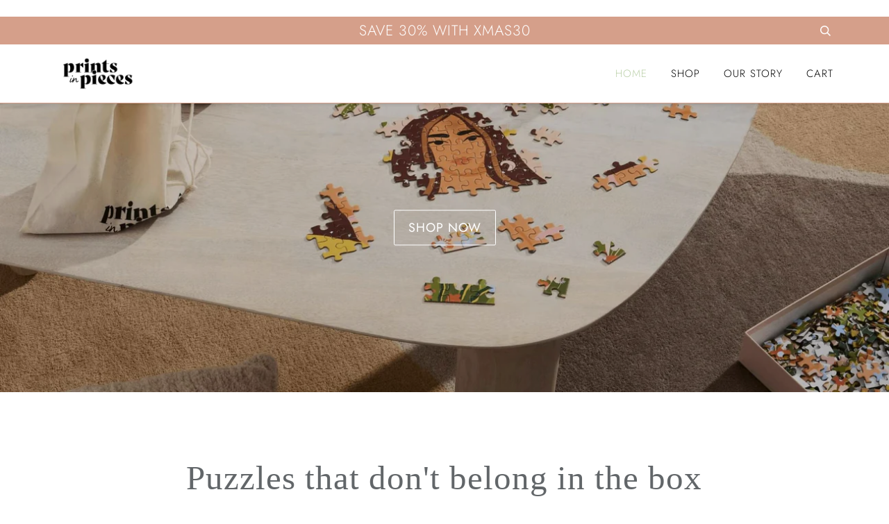

--- FILE ---
content_type: text/html; charset=utf-8
request_url: https://www.printsinpieces.com/
body_size: 32998
content:
<!doctype html>
<!--[if lt IE 7]><html class="no-js lt-ie9 lt-ie8 lt-ie7" lang="en"> <![endif]-->
<!--[if IE 7]><html class="no-js lt-ie9 lt-ie8" lang="en"> <![endif]-->
<!--[if IE 8]><html class="no-js lt-ie9" lang="en"> <![endif]-->
<!--[if IE 9 ]><html class="ie9 no-js"> <![endif]-->
<!--[if (gt IE 9)|!(IE)]><!--> <html class="no-js"> <!--<![endif]-->
<head>
    <!-- Google Tag Manager -->
<script>(function(w,d,s,l,i){w[l]=w[l]||[];w[l].push({'gtm.start':
new Date().getTime(),event:'gtm.js'});var f=d.getElementsByTagName(s)[0],
j=d.createElement(s),dl=l!='dataLayer'?'&l='+l:'';j.async=true;j.src=
'https://www.googletagmanager.com/gtm.js?id='+i+dl;f.parentNode.insertBefore(j,f);
})(window,document,'script','dataLayer','GTM-WHJM2Q8');</script>
<!-- End Google Tag Manager -->
  
  <meta name="google-site-verification" content="2uJVDsF99CvlwHq2TGIM97xhM4RLbGLrgrYLq8paqwE" />
  <meta name="google-site-verification" content="rv7Gxr7TQiS9AFLTRg1AkUNbSeaEb2ckbBF1NvKa28g" /><!--Content in content_for_header -->
<!--LayoutHub-Embed--><link rel="stylesheet" href="https://fonts.googleapis.com/css?family=Arapey:100,200,300,400,500,600,700,800,900|Noto+Sans+TC:100,200,300,400,500,600,700,800,900" /><link rel="stylesheet" type="text/css" href="[data-uri]" media="all"><!--/LayoutHub-Embed--><!-- ======================= Pipeline Theme V4.3.3 ========================= -->
  <meta charset="utf-8">
  <meta http-equiv="X-UA-Compatible" content="IE=edge,chrome=1">

  
    <link rel="shortcut icon" href="//www.printsinpieces.com/cdn/shop/files/Favicon_79bf8ca8-86ad-4d2e-9cea-965ef29270b1_32x32.png?v=1614322689" type="image/png">
  

  <!-- Title and description ================================================ -->
  <title>
  Prints in Pieces - Jigsaw Puzzles That Don&#39;t Belong In the Box
  </title>

  
  <meta name="description" content="Jigsaw Puzzles that don&#39;t belong in the box, featuring illustrations made by female artists around the world. A fresh take on the humble jigsaw puzzle. Available in 500 pieces.">
  

  <!-- Product meta ========================================================= -->
  <!-- /snippets/social-meta-tags.liquid -->


	<meta property="og:type" content="website">
	<meta property="og:title" content="Prints in Pieces - Jigsaw Puzzles That Don&#39;t Belong In the Box">
	<meta property="og:description" content="Jigsaw Puzzles that don&#39;t belong in the box, featuring illustrations made by female artists around the world. A fresh take on the humble jigsaw puzzle. Available in 500 pieces.">
	


  <meta property="og:description" content="Jigsaw Puzzles that don&#39;t belong in the box, featuring illustrations made by female artists around the world. A fresh take on the humble jigsaw puzzle. Available in 500 pieces.">

  <meta property="og:url" content="https://www.printsinpieces.com/">
  <meta property="og:site_name" content="Prints in Pieces">









  <!-- Helpers ============================================================== -->
  <link rel="canonical" href="https://www.printsinpieces.com/">
  <meta name="viewport" content="width=device-width,initial-scale=1">
  <meta name="theme-color" content="#585e71">

  <!-- CSS ================================================================== -->
  <link href="//www.printsinpieces.com/cdn/shop/t/17/assets/theme.scss.css?v=174845048421979232691763356265" rel="stylesheet" type="text/css" media="all" />

  <!-- Vendor JS ============================================================ -->
  <script src="//www.printsinpieces.com/cdn/shop/t/17/assets/vendor.js?v=19349907457483068571638345330" type="text/javascript"></script>

  <!-- /snippets/oldIE-js.liquid -->


<!--[if lt IE 9]>
<script src="//cdnjs.cloudflare.com/ajax/libs/html5shiv/3.7.2/html5shiv.min.js" type="text/javascript"></script>
<script src="//www.printsinpieces.com/cdn/shop/t/17/assets/respond.min.js?v=52248677837542619231638345327" type="text/javascript"></script>
<script src="//www.printsinpieces.com/cdn/shop/t/17/assets/background_size_emu.js?v=20512233629963367491638345314" type="text/javascript"></script>
<link href="//www.printsinpieces.com/cdn/shop/t/17/assets/respond-proxy.html" id="respond-proxy" rel="respond-proxy" />
<link href="//www.printsinpieces.com/search?q=f6deeb61aab0971a7191ff569ea813cd" id="respond-redirect" rel="respond-redirect" />
<script src="//www.printsinpieces.com/search?q=f6deeb61aab0971a7191ff569ea813cd" type="text/javascript"></script>
<![endif]-->



  <script>
    var theme = {
      strings: {
        addToCart: "Buy Now",
        soldOut: "Sold Out",
        unavailable: "Unavailable",
        join: "Join Now"
      },
      moneyFormat: "£{{amount}}",
      version: '4.3.3'
    }
  </script>

  
  

  <!-- Header hook for plugins ============================================== -->
  <script>window.performance && window.performance.mark && window.performance.mark('shopify.content_for_header.start');</script><meta name="google-site-verification" content="z0V8FLK0TEyHEhxcRqIaHz-_piRh5FvKaDiR7YkkbNc">
<meta id="shopify-digital-wallet" name="shopify-digital-wallet" content="/4895932509/digital_wallets/dialog">
<meta name="shopify-checkout-api-token" content="d720856ebac70c8e01ad2371253d9158">
<meta id="in-context-paypal-metadata" data-shop-id="4895932509" data-venmo-supported="false" data-environment="production" data-locale="en_US" data-paypal-v4="true" data-currency="GBP">
<script async="async" src="/checkouts/internal/preloads.js?locale=en-GB"></script>
<link rel="preconnect" href="https://shop.app" crossorigin="anonymous">
<script async="async" src="https://shop.app/checkouts/internal/preloads.js?locale=en-GB&shop_id=4895932509" crossorigin="anonymous"></script>
<script id="apple-pay-shop-capabilities" type="application/json">{"shopId":4895932509,"countryCode":"GB","currencyCode":"GBP","merchantCapabilities":["supports3DS"],"merchantId":"gid:\/\/shopify\/Shop\/4895932509","merchantName":"Prints in Pieces","requiredBillingContactFields":["postalAddress","email"],"requiredShippingContactFields":["postalAddress","email"],"shippingType":"shipping","supportedNetworks":["visa","maestro","masterCard","amex","discover","elo"],"total":{"type":"pending","label":"Prints in Pieces","amount":"1.00"},"shopifyPaymentsEnabled":true,"supportsSubscriptions":true}</script>
<script id="shopify-features" type="application/json">{"accessToken":"d720856ebac70c8e01ad2371253d9158","betas":["rich-media-storefront-analytics"],"domain":"www.printsinpieces.com","predictiveSearch":true,"shopId":4895932509,"locale":"en"}</script>
<script>var Shopify = Shopify || {};
Shopify.shop = "focuscbd.myshopify.com";
Shopify.locale = "en";
Shopify.currency = {"active":"GBP","rate":"1.0"};
Shopify.country = "GB";
Shopify.theme = {"name":"Dev - GT","id":128097583267,"schema_name":"Pipeline","schema_version":"4.3.3","theme_store_id":739,"role":"main"};
Shopify.theme.handle = "null";
Shopify.theme.style = {"id":null,"handle":null};
Shopify.cdnHost = "www.printsinpieces.com/cdn";
Shopify.routes = Shopify.routes || {};
Shopify.routes.root = "/";</script>
<script type="module">!function(o){(o.Shopify=o.Shopify||{}).modules=!0}(window);</script>
<script>!function(o){function n(){var o=[];function n(){o.push(Array.prototype.slice.apply(arguments))}return n.q=o,n}var t=o.Shopify=o.Shopify||{};t.loadFeatures=n(),t.autoloadFeatures=n()}(window);</script>
<script>
  window.ShopifyPay = window.ShopifyPay || {};
  window.ShopifyPay.apiHost = "shop.app\/pay";
  window.ShopifyPay.redirectState = null;
</script>
<script id="shop-js-analytics" type="application/json">{"pageType":"index"}</script>
<script defer="defer" async type="module" src="//www.printsinpieces.com/cdn/shopifycloud/shop-js/modules/v2/client.init-shop-cart-sync_C5BV16lS.en.esm.js"></script>
<script defer="defer" async type="module" src="//www.printsinpieces.com/cdn/shopifycloud/shop-js/modules/v2/chunk.common_CygWptCX.esm.js"></script>
<script type="module">
  await import("//www.printsinpieces.com/cdn/shopifycloud/shop-js/modules/v2/client.init-shop-cart-sync_C5BV16lS.en.esm.js");
await import("//www.printsinpieces.com/cdn/shopifycloud/shop-js/modules/v2/chunk.common_CygWptCX.esm.js");

  window.Shopify.SignInWithShop?.initShopCartSync?.({"fedCMEnabled":true,"windoidEnabled":true});

</script>
<script>
  window.Shopify = window.Shopify || {};
  if (!window.Shopify.featureAssets) window.Shopify.featureAssets = {};
  window.Shopify.featureAssets['shop-js'] = {"shop-cart-sync":["modules/v2/client.shop-cart-sync_ZFArdW7E.en.esm.js","modules/v2/chunk.common_CygWptCX.esm.js"],"init-fed-cm":["modules/v2/client.init-fed-cm_CmiC4vf6.en.esm.js","modules/v2/chunk.common_CygWptCX.esm.js"],"shop-button":["modules/v2/client.shop-button_tlx5R9nI.en.esm.js","modules/v2/chunk.common_CygWptCX.esm.js"],"shop-cash-offers":["modules/v2/client.shop-cash-offers_DOA2yAJr.en.esm.js","modules/v2/chunk.common_CygWptCX.esm.js","modules/v2/chunk.modal_D71HUcav.esm.js"],"init-windoid":["modules/v2/client.init-windoid_sURxWdc1.en.esm.js","modules/v2/chunk.common_CygWptCX.esm.js"],"shop-toast-manager":["modules/v2/client.shop-toast-manager_ClPi3nE9.en.esm.js","modules/v2/chunk.common_CygWptCX.esm.js"],"init-shop-email-lookup-coordinator":["modules/v2/client.init-shop-email-lookup-coordinator_B8hsDcYM.en.esm.js","modules/v2/chunk.common_CygWptCX.esm.js"],"init-shop-cart-sync":["modules/v2/client.init-shop-cart-sync_C5BV16lS.en.esm.js","modules/v2/chunk.common_CygWptCX.esm.js"],"avatar":["modules/v2/client.avatar_BTnouDA3.en.esm.js"],"pay-button":["modules/v2/client.pay-button_FdsNuTd3.en.esm.js","modules/v2/chunk.common_CygWptCX.esm.js"],"init-customer-accounts":["modules/v2/client.init-customer-accounts_DxDtT_ad.en.esm.js","modules/v2/client.shop-login-button_C5VAVYt1.en.esm.js","modules/v2/chunk.common_CygWptCX.esm.js","modules/v2/chunk.modal_D71HUcav.esm.js"],"init-shop-for-new-customer-accounts":["modules/v2/client.init-shop-for-new-customer-accounts_ChsxoAhi.en.esm.js","modules/v2/client.shop-login-button_C5VAVYt1.en.esm.js","modules/v2/chunk.common_CygWptCX.esm.js","modules/v2/chunk.modal_D71HUcav.esm.js"],"shop-login-button":["modules/v2/client.shop-login-button_C5VAVYt1.en.esm.js","modules/v2/chunk.common_CygWptCX.esm.js","modules/v2/chunk.modal_D71HUcav.esm.js"],"init-customer-accounts-sign-up":["modules/v2/client.init-customer-accounts-sign-up_CPSyQ0Tj.en.esm.js","modules/v2/client.shop-login-button_C5VAVYt1.en.esm.js","modules/v2/chunk.common_CygWptCX.esm.js","modules/v2/chunk.modal_D71HUcav.esm.js"],"shop-follow-button":["modules/v2/client.shop-follow-button_Cva4Ekp9.en.esm.js","modules/v2/chunk.common_CygWptCX.esm.js","modules/v2/chunk.modal_D71HUcav.esm.js"],"checkout-modal":["modules/v2/client.checkout-modal_BPM8l0SH.en.esm.js","modules/v2/chunk.common_CygWptCX.esm.js","modules/v2/chunk.modal_D71HUcav.esm.js"],"lead-capture":["modules/v2/client.lead-capture_Bi8yE_yS.en.esm.js","modules/v2/chunk.common_CygWptCX.esm.js","modules/v2/chunk.modal_D71HUcav.esm.js"],"shop-login":["modules/v2/client.shop-login_D6lNrXab.en.esm.js","modules/v2/chunk.common_CygWptCX.esm.js","modules/v2/chunk.modal_D71HUcav.esm.js"],"payment-terms":["modules/v2/client.payment-terms_CZxnsJam.en.esm.js","modules/v2/chunk.common_CygWptCX.esm.js","modules/v2/chunk.modal_D71HUcav.esm.js"]};
</script>
<script>(function() {
  var isLoaded = false;
  function asyncLoad() {
    if (isLoaded) return;
    isLoaded = true;
    var urls = ["https:\/\/chimpstatic.com\/mcjs-connected\/js\/users\/552b200bfcbab9d1eeacae3cb\/056913b2cdca8d949c71d0be2.js?shop=focuscbd.myshopify.com","https:\/\/front.optimonk.com\/public\/127464\/shopify\/preload.js?shop=focuscbd.myshopify.com","\/\/shopify.privy.com\/widget.js?shop=focuscbd.myshopify.com","\/\/shopify.privy.com\/widget.js?shop=focuscbd.myshopify.com","https:\/\/ecommplugins-scripts.trustpilot.com\/v2.1\/js\/header.min.js?settings=eyJrZXkiOiJGM2t6cmZVUjZUOVN5WG9WIiwicyI6InNrdSJ9\u0026shop=focuscbd.myshopify.com","https:\/\/ecommplugins-trustboxsettings.trustpilot.com\/focuscbd.myshopify.com.js?settings=1670484561078\u0026shop=focuscbd.myshopify.com","https:\/\/a.mailmunch.co\/widgets\/site-886954-53d27ec6a318d6ab0e1aeea99f085991e2e770f8.js?shop=focuscbd.myshopify.com","https:\/\/widget.trustpilot.com\/bootstrap\/v5\/tp.widget.sync.bootstrap.min.js?shop=focuscbd.myshopify.com","https:\/\/static.klaviyo.com\/onsite\/js\/klaviyo.js?company_id=XKb85L\u0026shop=focuscbd.myshopify.com","https:\/\/static.klaviyo.com\/onsite\/js\/klaviyo.js?company_id=XKb85L\u0026shop=focuscbd.myshopify.com","https:\/\/loox.io\/widget\/VJ-mUBxjb2\/loox.1647445554966.js?shop=focuscbd.myshopify.com","https:\/\/s3.eu-west-1.amazonaws.com\/production-klarna-il-shopify-osm\/a6c5e37d3b587ca7438f15aa90b429b47085a035\/focuscbd.myshopify.com-1708603758065.js?shop=focuscbd.myshopify.com"];
    for (var i = 0; i < urls.length; i++) {
      var s = document.createElement('script');
      s.type = 'text/javascript';
      s.async = true;
      s.src = urls[i];
      var x = document.getElementsByTagName('script')[0];
      x.parentNode.insertBefore(s, x);
    }
  };
  if(window.attachEvent) {
    window.attachEvent('onload', asyncLoad);
  } else {
    window.addEventListener('load', asyncLoad, false);
  }
})();</script>
<script id="__st">var __st={"a":4895932509,"offset":0,"reqid":"e4a7434d-7a0c-48d2-9c5c-6d03d5cf2f36-1768732879","pageurl":"www.printsinpieces.com\/","u":"ec880a67174d","p":"home"};</script>
<script>window.ShopifyPaypalV4VisibilityTracking = true;</script>
<script id="captcha-bootstrap">!function(){'use strict';const t='contact',e='account',n='new_comment',o=[[t,t],['blogs',n],['comments',n],[t,'customer']],c=[[e,'customer_login'],[e,'guest_login'],[e,'recover_customer_password'],[e,'create_customer']],r=t=>t.map((([t,e])=>`form[action*='/${t}']:not([data-nocaptcha='true']) input[name='form_type'][value='${e}']`)).join(','),a=t=>()=>t?[...document.querySelectorAll(t)].map((t=>t.form)):[];function s(){const t=[...o],e=r(t);return a(e)}const i='password',u='form_key',d=['recaptcha-v3-token','g-recaptcha-response','h-captcha-response',i],f=()=>{try{return window.sessionStorage}catch{return}},m='__shopify_v',_=t=>t.elements[u];function p(t,e,n=!1){try{const o=window.sessionStorage,c=JSON.parse(o.getItem(e)),{data:r}=function(t){const{data:e,action:n}=t;return t[m]||n?{data:e,action:n}:{data:t,action:n}}(c);for(const[e,n]of Object.entries(r))t.elements[e]&&(t.elements[e].value=n);n&&o.removeItem(e)}catch(o){console.error('form repopulation failed',{error:o})}}const l='form_type',E='cptcha';function T(t){t.dataset[E]=!0}const w=window,h=w.document,L='Shopify',v='ce_forms',y='captcha';let A=!1;((t,e)=>{const n=(g='f06e6c50-85a8-45c8-87d0-21a2b65856fe',I='https://cdn.shopify.com/shopifycloud/storefront-forms-hcaptcha/ce_storefront_forms_captcha_hcaptcha.v1.5.2.iife.js',D={infoText:'Protected by hCaptcha',privacyText:'Privacy',termsText:'Terms'},(t,e,n)=>{const o=w[L][v],c=o.bindForm;if(c)return c(t,g,e,D).then(n);var r;o.q.push([[t,g,e,D],n]),r=I,A||(h.body.append(Object.assign(h.createElement('script'),{id:'captcha-provider',async:!0,src:r})),A=!0)});var g,I,D;w[L]=w[L]||{},w[L][v]=w[L][v]||{},w[L][v].q=[],w[L][y]=w[L][y]||{},w[L][y].protect=function(t,e){n(t,void 0,e),T(t)},Object.freeze(w[L][y]),function(t,e,n,w,h,L){const[v,y,A,g]=function(t,e,n){const i=e?o:[],u=t?c:[],d=[...i,...u],f=r(d),m=r(i),_=r(d.filter((([t,e])=>n.includes(e))));return[a(f),a(m),a(_),s()]}(w,h,L),I=t=>{const e=t.target;return e instanceof HTMLFormElement?e:e&&e.form},D=t=>v().includes(t);t.addEventListener('submit',(t=>{const e=I(t);if(!e)return;const n=D(e)&&!e.dataset.hcaptchaBound&&!e.dataset.recaptchaBound,o=_(e),c=g().includes(e)&&(!o||!o.value);(n||c)&&t.preventDefault(),c&&!n&&(function(t){try{if(!f())return;!function(t){const e=f();if(!e)return;const n=_(t);if(!n)return;const o=n.value;o&&e.removeItem(o)}(t);const e=Array.from(Array(32),(()=>Math.random().toString(36)[2])).join('');!function(t,e){_(t)||t.append(Object.assign(document.createElement('input'),{type:'hidden',name:u})),t.elements[u].value=e}(t,e),function(t,e){const n=f();if(!n)return;const o=[...t.querySelectorAll(`input[type='${i}']`)].map((({name:t})=>t)),c=[...d,...o],r={};for(const[a,s]of new FormData(t).entries())c.includes(a)||(r[a]=s);n.setItem(e,JSON.stringify({[m]:1,action:t.action,data:r}))}(t,e)}catch(e){console.error('failed to persist form',e)}}(e),e.submit())}));const S=(t,e)=>{t&&!t.dataset[E]&&(n(t,e.some((e=>e===t))),T(t))};for(const o of['focusin','change'])t.addEventListener(o,(t=>{const e=I(t);D(e)&&S(e,y())}));const B=e.get('form_key'),M=e.get(l),P=B&&M;t.addEventListener('DOMContentLoaded',(()=>{const t=y();if(P)for(const e of t)e.elements[l].value===M&&p(e,B);[...new Set([...A(),...v().filter((t=>'true'===t.dataset.shopifyCaptcha))])].forEach((e=>S(e,t)))}))}(h,new URLSearchParams(w.location.search),n,t,e,['guest_login'])})(!0,!1)}();</script>
<script integrity="sha256-4kQ18oKyAcykRKYeNunJcIwy7WH5gtpwJnB7kiuLZ1E=" data-source-attribution="shopify.loadfeatures" defer="defer" src="//www.printsinpieces.com/cdn/shopifycloud/storefront/assets/storefront/load_feature-a0a9edcb.js" crossorigin="anonymous"></script>
<script crossorigin="anonymous" defer="defer" src="//www.printsinpieces.com/cdn/shopifycloud/storefront/assets/shopify_pay/storefront-65b4c6d7.js?v=20250812"></script>
<script data-source-attribution="shopify.dynamic_checkout.dynamic.init">var Shopify=Shopify||{};Shopify.PaymentButton=Shopify.PaymentButton||{isStorefrontPortableWallets:!0,init:function(){window.Shopify.PaymentButton.init=function(){};var t=document.createElement("script");t.src="https://www.printsinpieces.com/cdn/shopifycloud/portable-wallets/latest/portable-wallets.en.js",t.type="module",document.head.appendChild(t)}};
</script>
<script data-source-attribution="shopify.dynamic_checkout.buyer_consent">
  function portableWalletsHideBuyerConsent(e){var t=document.getElementById("shopify-buyer-consent"),n=document.getElementById("shopify-subscription-policy-button");t&&n&&(t.classList.add("hidden"),t.setAttribute("aria-hidden","true"),n.removeEventListener("click",e))}function portableWalletsShowBuyerConsent(e){var t=document.getElementById("shopify-buyer-consent"),n=document.getElementById("shopify-subscription-policy-button");t&&n&&(t.classList.remove("hidden"),t.removeAttribute("aria-hidden"),n.addEventListener("click",e))}window.Shopify?.PaymentButton&&(window.Shopify.PaymentButton.hideBuyerConsent=portableWalletsHideBuyerConsent,window.Shopify.PaymentButton.showBuyerConsent=portableWalletsShowBuyerConsent);
</script>
<script data-source-attribution="shopify.dynamic_checkout.cart.bootstrap">document.addEventListener("DOMContentLoaded",(function(){function t(){return document.querySelector("shopify-accelerated-checkout-cart, shopify-accelerated-checkout")}if(t())Shopify.PaymentButton.init();else{new MutationObserver((function(e,n){t()&&(Shopify.PaymentButton.init(),n.disconnect())})).observe(document.body,{childList:!0,subtree:!0})}}));
</script>
<link id="shopify-accelerated-checkout-styles" rel="stylesheet" media="screen" href="https://www.printsinpieces.com/cdn/shopifycloud/portable-wallets/latest/accelerated-checkout-backwards-compat.css" crossorigin="anonymous">
<style id="shopify-accelerated-checkout-cart">
        #shopify-buyer-consent {
  margin-top: 1em;
  display: inline-block;
  width: 100%;
}

#shopify-buyer-consent.hidden {
  display: none;
}

#shopify-subscription-policy-button {
  background: none;
  border: none;
  padding: 0;
  text-decoration: underline;
  font-size: inherit;
  cursor: pointer;
}

#shopify-subscription-policy-button::before {
  box-shadow: none;
}

      </style>

<script>window.performance && window.performance.mark && window.performance.mark('shopify.content_for_header.end');</script>
 

<script>window.__pagefly_analytics_settings__={"acceptTracking":false};</script>
 <!-- BEGIN app block: shopify://apps/fontify/blocks/app-embed/334490e2-2153-4a2e-a452-e90bdeffa3cc --><link rel="preconnect" href="https://cdn.nitroapps.co" crossorigin=""><!-- Shop metafields --><style type="text/css" id="nitro-fontify" >
</style>
<script>
    console.log(null);
    console.log(null);
  </script><script
  type="text/javascript"
  id="fontify-scripts"
>
  
  (function () {
    // Prevent duplicate execution
    if (window.fontifyScriptInitialized) {
      return;
    }
    window.fontifyScriptInitialized = true;

    if (window.opener) {
      // Remove existing listener if any before adding new one
      if (window.fontifyMessageListener) {
        window.removeEventListener('message', window.fontifyMessageListener, false);
      }

      function watchClosedWindow() {
        let itv = setInterval(function () {
          if (!window.opener || window.opener.closed) {
            clearInterval(itv);
            window.close();
          }
        }, 1000);
      }

      // Helper function to inject scripts and links from vite-tag content
      function injectScript(encodedContent) {
        

        // Decode HTML entities
        const tempTextarea = document.createElement('textarea');
        tempTextarea.innerHTML = encodedContent;
        const viteContent = tempTextarea.value;

        // Parse HTML content
        const tempDiv = document.createElement('div');
        tempDiv.innerHTML = viteContent;

        // Track duplicates within tempDiv only
        const scriptIds = new Set();
        const scriptSrcs = new Set();
        const linkKeys = new Set();

        // Helper to clone element attributes
        function cloneAttributes(source, target) {
          Array.from(source.attributes).forEach(function(attr) {
            if (attr.name === 'crossorigin') {
              target.crossOrigin = attr.value;
            } else {
              target.setAttribute(attr.name, attr.value);
            }
          });
          if (source.textContent) {
            target.textContent = source.textContent;
          }
        }

        // Inject scripts (filter duplicates within tempDiv)
        tempDiv.querySelectorAll('script').forEach(function(script) {
          const scriptId = script.getAttribute('id');
          const scriptSrc = script.getAttribute('src');

          // Skip if duplicate in tempDiv
          if ((scriptId && scriptIds.has(scriptId)) || (scriptSrc && scriptSrcs.has(scriptSrc))) {
            return;
          }

          // Track script
          if (scriptId) scriptIds.add(scriptId);
          if (scriptSrc) scriptSrcs.add(scriptSrc);

          // Clone and inject
          const newScript = document.createElement('script');
          cloneAttributes(script, newScript);

          document.head.appendChild(newScript);
        });

        // Inject links (filter duplicates within tempDiv)
        tempDiv.querySelectorAll('link').forEach(function(link) {
          const linkHref = link.getAttribute('href');
          const linkRel = link.getAttribute('rel') || '';
          const key = linkHref + '|' + linkRel;

          // Skip if duplicate in tempDiv
          if (linkHref && linkKeys.has(key)) {
            return;
          }

          // Track link
          if (linkHref) linkKeys.add(key);

          // Clone and inject
          const newLink = document.createElement('link');
          cloneAttributes(link, newLink);
          document.head.appendChild(newLink);
        });
      }

      // Function to apply preview font data


      function receiveMessage(event) {
        watchClosedWindow();
        if (event.data.action == 'fontify_ready') {
          console.log('fontify_ready');
          injectScript(`&lt;!-- BEGIN app snippet: vite-tag --&gt;


  &lt;script src=&quot;https://cdn.shopify.com/extensions/019bafe3-77e1-7e6a-87b2-cbeff3e5cd6f/fontify-polaris-11/assets/main-B3V8Mu2P.js&quot; type=&quot;module&quot; crossorigin=&quot;anonymous&quot;&gt;&lt;/script&gt;

&lt;!-- END app snippet --&gt;
  &lt;!-- BEGIN app snippet: vite-tag --&gt;


  &lt;link href=&quot;//cdn.shopify.com/extensions/019bafe3-77e1-7e6a-87b2-cbeff3e5cd6f/fontify-polaris-11/assets/main-GVRB1u2d.css&quot; rel=&quot;stylesheet&quot; type=&quot;text/css&quot; media=&quot;all&quot; /&gt;

&lt;!-- END app snippet --&gt;
`);

        } else if (event.data.action == 'font_audit_ready') {
          injectScript(`&lt;!-- BEGIN app snippet: vite-tag --&gt;


  &lt;script src=&quot;https://cdn.shopify.com/extensions/019bafe3-77e1-7e6a-87b2-cbeff3e5cd6f/fontify-polaris-11/assets/audit-DDeWPAiq.js&quot; type=&quot;module&quot; crossorigin=&quot;anonymous&quot;&gt;&lt;/script&gt;

&lt;!-- END app snippet --&gt;
  &lt;!-- BEGIN app snippet: vite-tag --&gt;


  &lt;link href=&quot;//cdn.shopify.com/extensions/019bafe3-77e1-7e6a-87b2-cbeff3e5cd6f/fontify-polaris-11/assets/audit-CNr6hPle.css&quot; rel=&quot;stylesheet&quot; type=&quot;text/css&quot; media=&quot;all&quot; /&gt;

&lt;!-- END app snippet --&gt;
`);

        } else if (event.data.action == 'preview_font_data') {
          const fontData = event?.data || null;
          window.fontifyPreviewData = fontData;
          injectScript(`&lt;!-- BEGIN app snippet: vite-tag --&gt;


  &lt;script src=&quot;https://cdn.shopify.com/extensions/019bafe3-77e1-7e6a-87b2-cbeff3e5cd6f/fontify-polaris-11/assets/preview-CH6oXAfY.js&quot; type=&quot;module&quot; crossorigin=&quot;anonymous&quot;&gt;&lt;/script&gt;

&lt;!-- END app snippet --&gt;
`);
        }
      }

      // Store reference to listener for cleanup
      window.fontifyMessageListener = receiveMessage;
      window.addEventListener('message', receiveMessage, false);

      // Send init message when window is opened from opener
      if (window.opener) {
        window.opener.postMessage({ action: `${window.name}_init`, data: JSON.parse(JSON.stringify({})) }, '*');
      }
    }
  })();
</script>


<!-- END app block --><meta property="og:image" content="https://cdn.shopify.com/s/files/1/0048/9593/2509/files/Prints_In_Pieces_Logo_Grey_V2_Smaller_187be0d0-501c-48dc-862a-4c852a218727.png?v=1611007548" />
<meta property="og:image:secure_url" content="https://cdn.shopify.com/s/files/1/0048/9593/2509/files/Prints_In_Pieces_Logo_Grey_V2_Smaller_187be0d0-501c-48dc-862a-4c852a218727.png?v=1611007548" />
<meta property="og:image:width" content="3000" />
<meta property="og:image:height" content="1510" />
<link href="https://monorail-edge.shopifysvc.com" rel="dns-prefetch">
<script>(function(){if ("sendBeacon" in navigator && "performance" in window) {try {var session_token_from_headers = performance.getEntriesByType('navigation')[0].serverTiming.find(x => x.name == '_s').description;} catch {var session_token_from_headers = undefined;}var session_cookie_matches = document.cookie.match(/_shopify_s=([^;]*)/);var session_token_from_cookie = session_cookie_matches && session_cookie_matches.length === 2 ? session_cookie_matches[1] : "";var session_token = session_token_from_headers || session_token_from_cookie || "";function handle_abandonment_event(e) {var entries = performance.getEntries().filter(function(entry) {return /monorail-edge.shopifysvc.com/.test(entry.name);});if (!window.abandonment_tracked && entries.length === 0) {window.abandonment_tracked = true;var currentMs = Date.now();var navigation_start = performance.timing.navigationStart;var payload = {shop_id: 4895932509,url: window.location.href,navigation_start,duration: currentMs - navigation_start,session_token,page_type: "index"};window.navigator.sendBeacon("https://monorail-edge.shopifysvc.com/v1/produce", JSON.stringify({schema_id: "online_store_buyer_site_abandonment/1.1",payload: payload,metadata: {event_created_at_ms: currentMs,event_sent_at_ms: currentMs}}));}}window.addEventListener('pagehide', handle_abandonment_event);}}());</script>
<script id="web-pixels-manager-setup">(function e(e,d,r,n,o){if(void 0===o&&(o={}),!Boolean(null===(a=null===(i=window.Shopify)||void 0===i?void 0:i.analytics)||void 0===a?void 0:a.replayQueue)){var i,a;window.Shopify=window.Shopify||{};var t=window.Shopify;t.analytics=t.analytics||{};var s=t.analytics;s.replayQueue=[],s.publish=function(e,d,r){return s.replayQueue.push([e,d,r]),!0};try{self.performance.mark("wpm:start")}catch(e){}var l=function(){var e={modern:/Edge?\/(1{2}[4-9]|1[2-9]\d|[2-9]\d{2}|\d{4,})\.\d+(\.\d+|)|Firefox\/(1{2}[4-9]|1[2-9]\d|[2-9]\d{2}|\d{4,})\.\d+(\.\d+|)|Chrom(ium|e)\/(9{2}|\d{3,})\.\d+(\.\d+|)|(Maci|X1{2}).+ Version\/(15\.\d+|(1[6-9]|[2-9]\d|\d{3,})\.\d+)([,.]\d+|)( \(\w+\)|)( Mobile\/\w+|) Safari\/|Chrome.+OPR\/(9{2}|\d{3,})\.\d+\.\d+|(CPU[ +]OS|iPhone[ +]OS|CPU[ +]iPhone|CPU IPhone OS|CPU iPad OS)[ +]+(15[._]\d+|(1[6-9]|[2-9]\d|\d{3,})[._]\d+)([._]\d+|)|Android:?[ /-](13[3-9]|1[4-9]\d|[2-9]\d{2}|\d{4,})(\.\d+|)(\.\d+|)|Android.+Firefox\/(13[5-9]|1[4-9]\d|[2-9]\d{2}|\d{4,})\.\d+(\.\d+|)|Android.+Chrom(ium|e)\/(13[3-9]|1[4-9]\d|[2-9]\d{2}|\d{4,})\.\d+(\.\d+|)|SamsungBrowser\/([2-9]\d|\d{3,})\.\d+/,legacy:/Edge?\/(1[6-9]|[2-9]\d|\d{3,})\.\d+(\.\d+|)|Firefox\/(5[4-9]|[6-9]\d|\d{3,})\.\d+(\.\d+|)|Chrom(ium|e)\/(5[1-9]|[6-9]\d|\d{3,})\.\d+(\.\d+|)([\d.]+$|.*Safari\/(?![\d.]+ Edge\/[\d.]+$))|(Maci|X1{2}).+ Version\/(10\.\d+|(1[1-9]|[2-9]\d|\d{3,})\.\d+)([,.]\d+|)( \(\w+\)|)( Mobile\/\w+|) Safari\/|Chrome.+OPR\/(3[89]|[4-9]\d|\d{3,})\.\d+\.\d+|(CPU[ +]OS|iPhone[ +]OS|CPU[ +]iPhone|CPU IPhone OS|CPU iPad OS)[ +]+(10[._]\d+|(1[1-9]|[2-9]\d|\d{3,})[._]\d+)([._]\d+|)|Android:?[ /-](13[3-9]|1[4-9]\d|[2-9]\d{2}|\d{4,})(\.\d+|)(\.\d+|)|Mobile Safari.+OPR\/([89]\d|\d{3,})\.\d+\.\d+|Android.+Firefox\/(13[5-9]|1[4-9]\d|[2-9]\d{2}|\d{4,})\.\d+(\.\d+|)|Android.+Chrom(ium|e)\/(13[3-9]|1[4-9]\d|[2-9]\d{2}|\d{4,})\.\d+(\.\d+|)|Android.+(UC? ?Browser|UCWEB|U3)[ /]?(15\.([5-9]|\d{2,})|(1[6-9]|[2-9]\d|\d{3,})\.\d+)\.\d+|SamsungBrowser\/(5\.\d+|([6-9]|\d{2,})\.\d+)|Android.+MQ{2}Browser\/(14(\.(9|\d{2,})|)|(1[5-9]|[2-9]\d|\d{3,})(\.\d+|))(\.\d+|)|K[Aa][Ii]OS\/(3\.\d+|([4-9]|\d{2,})\.\d+)(\.\d+|)/},d=e.modern,r=e.legacy,n=navigator.userAgent;return n.match(d)?"modern":n.match(r)?"legacy":"unknown"}(),u="modern"===l?"modern":"legacy",c=(null!=n?n:{modern:"",legacy:""})[u],f=function(e){return[e.baseUrl,"/wpm","/b",e.hashVersion,"modern"===e.buildTarget?"m":"l",".js"].join("")}({baseUrl:d,hashVersion:r,buildTarget:u}),m=function(e){var d=e.version,r=e.bundleTarget,n=e.surface,o=e.pageUrl,i=e.monorailEndpoint;return{emit:function(e){var a=e.status,t=e.errorMsg,s=(new Date).getTime(),l=JSON.stringify({metadata:{event_sent_at_ms:s},events:[{schema_id:"web_pixels_manager_load/3.1",payload:{version:d,bundle_target:r,page_url:o,status:a,surface:n,error_msg:t},metadata:{event_created_at_ms:s}}]});if(!i)return console&&console.warn&&console.warn("[Web Pixels Manager] No Monorail endpoint provided, skipping logging."),!1;try{return self.navigator.sendBeacon.bind(self.navigator)(i,l)}catch(e){}var u=new XMLHttpRequest;try{return u.open("POST",i,!0),u.setRequestHeader("Content-Type","text/plain"),u.send(l),!0}catch(e){return console&&console.warn&&console.warn("[Web Pixels Manager] Got an unhandled error while logging to Monorail."),!1}}}}({version:r,bundleTarget:l,surface:e.surface,pageUrl:self.location.href,monorailEndpoint:e.monorailEndpoint});try{o.browserTarget=l,function(e){var d=e.src,r=e.async,n=void 0===r||r,o=e.onload,i=e.onerror,a=e.sri,t=e.scriptDataAttributes,s=void 0===t?{}:t,l=document.createElement("script"),u=document.querySelector("head"),c=document.querySelector("body");if(l.async=n,l.src=d,a&&(l.integrity=a,l.crossOrigin="anonymous"),s)for(var f in s)if(Object.prototype.hasOwnProperty.call(s,f))try{l.dataset[f]=s[f]}catch(e){}if(o&&l.addEventListener("load",o),i&&l.addEventListener("error",i),u)u.appendChild(l);else{if(!c)throw new Error("Did not find a head or body element to append the script");c.appendChild(l)}}({src:f,async:!0,onload:function(){if(!function(){var e,d;return Boolean(null===(d=null===(e=window.Shopify)||void 0===e?void 0:e.analytics)||void 0===d?void 0:d.initialized)}()){var d=window.webPixelsManager.init(e)||void 0;if(d){var r=window.Shopify.analytics;r.replayQueue.forEach((function(e){var r=e[0],n=e[1],o=e[2];d.publishCustomEvent(r,n,o)})),r.replayQueue=[],r.publish=d.publishCustomEvent,r.visitor=d.visitor,r.initialized=!0}}},onerror:function(){return m.emit({status:"failed",errorMsg:"".concat(f," has failed to load")})},sri:function(e){var d=/^sha384-[A-Za-z0-9+/=]+$/;return"string"==typeof e&&d.test(e)}(c)?c:"",scriptDataAttributes:o}),m.emit({status:"loading"})}catch(e){m.emit({status:"failed",errorMsg:(null==e?void 0:e.message)||"Unknown error"})}}})({shopId: 4895932509,storefrontBaseUrl: "https://www.printsinpieces.com",extensionsBaseUrl: "https://extensions.shopifycdn.com/cdn/shopifycloud/web-pixels-manager",monorailEndpoint: "https://monorail-edge.shopifysvc.com/unstable/produce_batch",surface: "storefront-renderer",enabledBetaFlags: ["2dca8a86"],webPixelsConfigList: [{"id":"2399666557","configuration":"{\"accountID\":\"127464\"}","eventPayloadVersion":"v1","runtimeContext":"STRICT","scriptVersion":"e9702cc0fbdd9453d46c7ca8e2f5a5f4","type":"APP","apiClientId":956606,"privacyPurposes":[],"dataSharingAdjustments":{"protectedCustomerApprovalScopes":[]}},{"id":"595820707","configuration":"{\"config\":\"{\\\"pixel_id\\\":\\\"AW-496788848\\\",\\\"target_country\\\":\\\"GB\\\",\\\"gtag_events\\\":[{\\\"type\\\":\\\"search\\\",\\\"action_label\\\":\\\"AW-496788848\\\/uf22CNPygewBEPDK8ewB\\\"},{\\\"type\\\":\\\"begin_checkout\\\",\\\"action_label\\\":\\\"AW-496788848\\\/RrJXCNDygewBEPDK8ewB\\\"},{\\\"type\\\":\\\"view_item\\\",\\\"action_label\\\":[\\\"AW-496788848\\\/ot5ICMrygewBEPDK8ewB\\\",\\\"MC-07ZEXKH9C6\\\"]},{\\\"type\\\":\\\"purchase\\\",\\\"action_label\\\":[\\\"AW-496788848\\\/822LCMfygewBEPDK8ewB\\\",\\\"MC-07ZEXKH9C6\\\"]},{\\\"type\\\":\\\"page_view\\\",\\\"action_label\\\":[\\\"AW-496788848\\\/TQ4ACMTygewBEPDK8ewB\\\",\\\"MC-07ZEXKH9C6\\\"]},{\\\"type\\\":\\\"add_payment_info\\\",\\\"action_label\\\":\\\"AW-496788848\\\/l51eCNbygewBEPDK8ewB\\\"},{\\\"type\\\":\\\"add_to_cart\\\",\\\"action_label\\\":\\\"AW-496788848\\\/fV7CCM3ygewBEPDK8ewB\\\"}],\\\"enable_monitoring_mode\\\":false}\"}","eventPayloadVersion":"v1","runtimeContext":"OPEN","scriptVersion":"b2a88bafab3e21179ed38636efcd8a93","type":"APP","apiClientId":1780363,"privacyPurposes":[],"dataSharingAdjustments":{"protectedCustomerApprovalScopes":["read_customer_address","read_customer_email","read_customer_name","read_customer_personal_data","read_customer_phone"]}},{"id":"522485923","configuration":"{\"pixelCode\":\"C8SR1R6N174K298EFL8G\"}","eventPayloadVersion":"v1","runtimeContext":"STRICT","scriptVersion":"22e92c2ad45662f435e4801458fb78cc","type":"APP","apiClientId":4383523,"privacyPurposes":["ANALYTICS","MARKETING","SALE_OF_DATA"],"dataSharingAdjustments":{"protectedCustomerApprovalScopes":["read_customer_address","read_customer_email","read_customer_name","read_customer_personal_data","read_customer_phone"]}},{"id":"322797731","configuration":"{\"pixel_id\":\"821583625332735\",\"pixel_type\":\"facebook_pixel\",\"metaapp_system_user_token\":\"-\"}","eventPayloadVersion":"v1","runtimeContext":"OPEN","scriptVersion":"ca16bc87fe92b6042fbaa3acc2fbdaa6","type":"APP","apiClientId":2329312,"privacyPurposes":["ANALYTICS","MARKETING","SALE_OF_DATA"],"dataSharingAdjustments":{"protectedCustomerApprovalScopes":["read_customer_address","read_customer_email","read_customer_name","read_customer_personal_data","read_customer_phone"]}},{"id":"159613309","eventPayloadVersion":"v1","runtimeContext":"LAX","scriptVersion":"1","type":"CUSTOM","privacyPurposes":["MARKETING"],"name":"Meta pixel (migrated)"},{"id":"shopify-app-pixel","configuration":"{}","eventPayloadVersion":"v1","runtimeContext":"STRICT","scriptVersion":"0450","apiClientId":"shopify-pixel","type":"APP","privacyPurposes":["ANALYTICS","MARKETING"]},{"id":"shopify-custom-pixel","eventPayloadVersion":"v1","runtimeContext":"LAX","scriptVersion":"0450","apiClientId":"shopify-pixel","type":"CUSTOM","privacyPurposes":["ANALYTICS","MARKETING"]}],isMerchantRequest: false,initData: {"shop":{"name":"Prints in Pieces","paymentSettings":{"currencyCode":"GBP"},"myshopifyDomain":"focuscbd.myshopify.com","countryCode":"GB","storefrontUrl":"https:\/\/www.printsinpieces.com"},"customer":null,"cart":null,"checkout":null,"productVariants":[],"purchasingCompany":null},},"https://www.printsinpieces.com/cdn","fcfee988w5aeb613cpc8e4bc33m6693e112",{"modern":"","legacy":""},{"shopId":"4895932509","storefrontBaseUrl":"https:\/\/www.printsinpieces.com","extensionBaseUrl":"https:\/\/extensions.shopifycdn.com\/cdn\/shopifycloud\/web-pixels-manager","surface":"storefront-renderer","enabledBetaFlags":"[\"2dca8a86\"]","isMerchantRequest":"false","hashVersion":"fcfee988w5aeb613cpc8e4bc33m6693e112","publish":"custom","events":"[[\"page_viewed\",{}]]"});</script><script>
  window.ShopifyAnalytics = window.ShopifyAnalytics || {};
  window.ShopifyAnalytics.meta = window.ShopifyAnalytics.meta || {};
  window.ShopifyAnalytics.meta.currency = 'GBP';
  var meta = {"page":{"pageType":"home","requestId":"e4a7434d-7a0c-48d2-9c5c-6d03d5cf2f36-1768732879"}};
  for (var attr in meta) {
    window.ShopifyAnalytics.meta[attr] = meta[attr];
  }
</script>
<script class="analytics">
  (function () {
    var customDocumentWrite = function(content) {
      var jquery = null;

      if (window.jQuery) {
        jquery = window.jQuery;
      } else if (window.Checkout && window.Checkout.$) {
        jquery = window.Checkout.$;
      }

      if (jquery) {
        jquery('body').append(content);
      }
    };

    var hasLoggedConversion = function(token) {
      if (token) {
        return document.cookie.indexOf('loggedConversion=' + token) !== -1;
      }
      return false;
    }

    var setCookieIfConversion = function(token) {
      if (token) {
        var twoMonthsFromNow = new Date(Date.now());
        twoMonthsFromNow.setMonth(twoMonthsFromNow.getMonth() + 2);

        document.cookie = 'loggedConversion=' + token + '; expires=' + twoMonthsFromNow;
      }
    }

    var trekkie = window.ShopifyAnalytics.lib = window.trekkie = window.trekkie || [];
    if (trekkie.integrations) {
      return;
    }
    trekkie.methods = [
      'identify',
      'page',
      'ready',
      'track',
      'trackForm',
      'trackLink'
    ];
    trekkie.factory = function(method) {
      return function() {
        var args = Array.prototype.slice.call(arguments);
        args.unshift(method);
        trekkie.push(args);
        return trekkie;
      };
    };
    for (var i = 0; i < trekkie.methods.length; i++) {
      var key = trekkie.methods[i];
      trekkie[key] = trekkie.factory(key);
    }
    trekkie.load = function(config) {
      trekkie.config = config || {};
      trekkie.config.initialDocumentCookie = document.cookie;
      var first = document.getElementsByTagName('script')[0];
      var script = document.createElement('script');
      script.type = 'text/javascript';
      script.onerror = function(e) {
        var scriptFallback = document.createElement('script');
        scriptFallback.type = 'text/javascript';
        scriptFallback.onerror = function(error) {
                var Monorail = {
      produce: function produce(monorailDomain, schemaId, payload) {
        var currentMs = new Date().getTime();
        var event = {
          schema_id: schemaId,
          payload: payload,
          metadata: {
            event_created_at_ms: currentMs,
            event_sent_at_ms: currentMs
          }
        };
        return Monorail.sendRequest("https://" + monorailDomain + "/v1/produce", JSON.stringify(event));
      },
      sendRequest: function sendRequest(endpointUrl, payload) {
        // Try the sendBeacon API
        if (window && window.navigator && typeof window.navigator.sendBeacon === 'function' && typeof window.Blob === 'function' && !Monorail.isIos12()) {
          var blobData = new window.Blob([payload], {
            type: 'text/plain'
          });

          if (window.navigator.sendBeacon(endpointUrl, blobData)) {
            return true;
          } // sendBeacon was not successful

        } // XHR beacon

        var xhr = new XMLHttpRequest();

        try {
          xhr.open('POST', endpointUrl);
          xhr.setRequestHeader('Content-Type', 'text/plain');
          xhr.send(payload);
        } catch (e) {
          console.log(e);
        }

        return false;
      },
      isIos12: function isIos12() {
        return window.navigator.userAgent.lastIndexOf('iPhone; CPU iPhone OS 12_') !== -1 || window.navigator.userAgent.lastIndexOf('iPad; CPU OS 12_') !== -1;
      }
    };
    Monorail.produce('monorail-edge.shopifysvc.com',
      'trekkie_storefront_load_errors/1.1',
      {shop_id: 4895932509,
      theme_id: 128097583267,
      app_name: "storefront",
      context_url: window.location.href,
      source_url: "//www.printsinpieces.com/cdn/s/trekkie.storefront.cd680fe47e6c39ca5d5df5f0a32d569bc48c0f27.min.js"});

        };
        scriptFallback.async = true;
        scriptFallback.src = '//www.printsinpieces.com/cdn/s/trekkie.storefront.cd680fe47e6c39ca5d5df5f0a32d569bc48c0f27.min.js';
        first.parentNode.insertBefore(scriptFallback, first);
      };
      script.async = true;
      script.src = '//www.printsinpieces.com/cdn/s/trekkie.storefront.cd680fe47e6c39ca5d5df5f0a32d569bc48c0f27.min.js';
      first.parentNode.insertBefore(script, first);
    };
    trekkie.load(
      {"Trekkie":{"appName":"storefront","development":false,"defaultAttributes":{"shopId":4895932509,"isMerchantRequest":null,"themeId":128097583267,"themeCityHash":"7637635952296552359","contentLanguage":"en","currency":"GBP","eventMetadataId":"47736f7e-44ff-418f-b4cf-14bcd4a6a77f"},"isServerSideCookieWritingEnabled":true,"monorailRegion":"shop_domain","enabledBetaFlags":["65f19447"]},"Session Attribution":{},"S2S":{"facebookCapiEnabled":true,"source":"trekkie-storefront-renderer","apiClientId":580111}}
    );

    var loaded = false;
    trekkie.ready(function() {
      if (loaded) return;
      loaded = true;

      window.ShopifyAnalytics.lib = window.trekkie;

      var originalDocumentWrite = document.write;
      document.write = customDocumentWrite;
      try { window.ShopifyAnalytics.merchantGoogleAnalytics.call(this); } catch(error) {};
      document.write = originalDocumentWrite;

      window.ShopifyAnalytics.lib.page(null,{"pageType":"home","requestId":"e4a7434d-7a0c-48d2-9c5c-6d03d5cf2f36-1768732879","shopifyEmitted":true});

      var match = window.location.pathname.match(/checkouts\/(.+)\/(thank_you|post_purchase)/)
      var token = match? match[1]: undefined;
      if (!hasLoggedConversion(token)) {
        setCookieIfConversion(token);
        
      }
    });


        var eventsListenerScript = document.createElement('script');
        eventsListenerScript.async = true;
        eventsListenerScript.src = "//www.printsinpieces.com/cdn/shopifycloud/storefront/assets/shop_events_listener-3da45d37.js";
        document.getElementsByTagName('head')[0].appendChild(eventsListenerScript);

})();</script>
  <script>
  if (!window.ga || (window.ga && typeof window.ga !== 'function')) {
    window.ga = function ga() {
      (window.ga.q = window.ga.q || []).push(arguments);
      if (window.Shopify && window.Shopify.analytics && typeof window.Shopify.analytics.publish === 'function') {
        window.Shopify.analytics.publish("ga_stub_called", {}, {sendTo: "google_osp_migration"});
      }
      console.error("Shopify's Google Analytics stub called with:", Array.from(arguments), "\nSee https://help.shopify.com/manual/promoting-marketing/pixels/pixel-migration#google for more information.");
    };
    if (window.Shopify && window.Shopify.analytics && typeof window.Shopify.analytics.publish === 'function') {
      window.Shopify.analytics.publish("ga_stub_initialized", {}, {sendTo: "google_osp_migration"});
    }
  }
</script>
<script
  defer
  src="https://www.printsinpieces.com/cdn/shopifycloud/perf-kit/shopify-perf-kit-3.0.4.min.js"
  data-application="storefront-renderer"
  data-shop-id="4895932509"
  data-render-region="gcp-us-east1"
  data-page-type="index"
  data-theme-instance-id="128097583267"
  data-theme-name="Pipeline"
  data-theme-version="4.3.3"
  data-monorail-region="shop_domain"
  data-resource-timing-sampling-rate="10"
  data-shs="true"
  data-shs-beacon="true"
  data-shs-export-with-fetch="true"
  data-shs-logs-sample-rate="1"
  data-shs-beacon-endpoint="https://www.printsinpieces.com/api/collect"
></script>
</head> 

<body id="prints-in-pieces-jigsaw-puzzles-that-don-39-t-belong-in-the-box" class="template-index" >
<script>window.KlarnaThemeGlobals={};</script>


  <!-- Google Tag Manager (noscript) -->
<noscript><iframe src="https://www.googletagmanager.com/ns.html?id=GTM-WHJM2Q8"
height="0" width="0" style="display:none;visibility:hidden"></iframe></noscript>
<!-- End Google Tag Manager (noscript) -->
  
  <div id="shopify-section-header" class="shopify-section"><div class="header__wrapper">

  
  <div class="info-bar showMobile">
    <div class="wrapper text-center">

      

      
      <div class="header-message uppercase header-message--crowded">
        
          Save 30% with XMAS30
        
      </div>
      

      
        <div class="header-search__wrapper">
          <div class="header-search">
            <form action="/search" method="get" class="input-group search" role="search">
              <input type="hidden" name="type" value="product">
              <input class="search-bar" type="search" name="q">
              <button type="submit" class="btn search-btn"></button>
            </form>
          </div>
        </div>
      

    </div>
  </div>
  

  <header class="site-header header--medium" role="banner">
    <div class="wrapper">
      <div class="nav--desktop">
        <div class="mobile-wrapper">
  <div class="header-cart__wrapper">
    <a href="/cart" class="CartToggle header-cart"></a>
    <span class="header-cart__bubble cartCount hidden-count"></span>
  </div>
  <div class="logo-wrapper logo-wrapper--image">
    
      <h1 class="h4 header-logo" itemscope itemtype="http://schema.org/Organization">
    
        
        <a href="/" itemprop="url">
          
          <img src="//www.printsinpieces.com/cdn/shop/files/Prints_In_Pieces_Logo_6097a39b-ee65-44b9-bd73-217a0906e1ed_500x.png?v=1614324146"
          srcset="//www.printsinpieces.com/cdn/shop/files/Prints_In_Pieces_Logo_6097a39b-ee65-44b9-bd73-217a0906e1ed_500x.png?v=1614324146 1x, //www.printsinpieces.com/cdn/shop/files/Prints_In_Pieces_Logo_6097a39b-ee65-44b9-bd73-217a0906e1ed_500x@2x.png?v=1614324146 2x"
          alt="Prints in Pieces puzzles"
          class="logo-image"
          itemprop="logo">
        </a>
      
    
      </h1>
    
  </div>
  <a href class="menuToggle header-hamburger"></a>
</div>
<div class="header-menu nav-wrapper">
  
  <ul class="main-menu accessibleNav" role="navigation" aria-label="primary">
    
    
      <li class="child main-menu--active">
  <a href="/" class="nav-link">Home</a>
  
</li>

    
      <li class="parent ">
  <a href="/collections/all-products" class="nav-link" aria-haspopup="true" aria-expanded="false">Shop</a>
  
    <a href="#" class="nav-carat" aria-haspopup="true" aria-expanded="false"><span class="plus">+</span><span class="minus">-</span></a>
      <div class="main-menu-dropdown">
        <ul>
        
        
          <li class="child ">
  <a href="https://www.printsinpieces.com/collections/all-products" class="nav-link">See All</a>
  
</li>

        
          <li class="child ">
  <a href="/collections/500-piece-jigsaw-puzzles" class="nav-link">500 Piece Jigsaws</a>
  
</li>

        
          <li class="child ">
  <a href="/collections/1-000-piece-jigsaw-puzzles" class="nav-link">1,000 Piece Jigsaws</a>
  
</li>

        
          <li class="child ">
  <a href="/collections/bundles" class="nav-link">Discount Bundles</a>
  
</li>

        
      </ul>
    </div>
  
</li>

    
      <li class="child ">
  <a href="https://printsinpieces.com/pages/our-story" class="nav-link">Our Story</a>
  
</li>

    
    <li class="cart-text-link">
      <a href="/cart" class="CartToggle">
        Cart
        <span class="cartCost  hidden-count ">(<span class="money">£0.00</span>)</span>
      </a>
    </li>
  </ul>
</div>

      </div>
      <div class="nav--mobile">
        <div class="mobile-wrapper">
  <div class="header-cart__wrapper">
    <a href="/cart" class="CartToggle header-cart"></a>
    <span class="header-cart__bubble cartCount hidden-count"></span>
  </div>
  <div class="logo-wrapper logo-wrapper--image">
    
      <h1 class="h4 header-logo" itemscope itemtype="http://schema.org/Organization">
    
        
        <a href="/" itemprop="url">
          
          <img src="//www.printsinpieces.com/cdn/shop/files/Prints_In_Pieces_Logo_6097a39b-ee65-44b9-bd73-217a0906e1ed_500x.png?v=1614324146"
          srcset="//www.printsinpieces.com/cdn/shop/files/Prints_In_Pieces_Logo_6097a39b-ee65-44b9-bd73-217a0906e1ed_500x.png?v=1614324146 1x, //www.printsinpieces.com/cdn/shop/files/Prints_In_Pieces_Logo_6097a39b-ee65-44b9-bd73-217a0906e1ed_500x@2x.png?v=1614324146 2x"
          alt="Prints in Pieces puzzles"
          class="logo-image"
          itemprop="logo">
        </a>
      
    
      </h1>
    
  </div>
  <a href class="menuToggle header-hamburger" aria-haspopup="true" aria-expanded="false" aria-controls="ariaHamburger"></a>
</div>
<div class="header-menu nav-wrapper">
  
  <ul class="main-menu accessibleNav" role="navigation" aria-label="primary" id="ariaHamburger" >
    
    
      <li class="child main-menu--active">
  <a href="/" class="nav-link">Home</a>
  
</li>

    
      <li class="parent ">
  <a href="/collections/all-products" class="nav-link" aria-haspopup="true" aria-expanded="false">Shop</a>
  
    <a href="#" class="nav-carat" aria-haspopup="true" aria-expanded="false"><span class="plus">+</span><span class="minus">-</span></a>
      <div class="main-menu-dropdown">
        <ul>
        
        
          <li class="child ">
  <a href="https://www.printsinpieces.com/collections/all-products" class="nav-link">See All</a>
  
</li>

        
          <li class="child ">
  <a href="/collections/500-piece-jigsaw-puzzles" class="nav-link">500 Piece Jigsaws</a>
  
</li>

        
          <li class="child ">
  <a href="/collections/1-000-piece-jigsaw-puzzles" class="nav-link">1,000 Piece Jigsaws</a>
  
</li>

        
          <li class="child ">
  <a href="/collections/bundles" class="nav-link">Discount Bundles</a>
  
</li>

        
      </ul>
    </div>
  
</li>

    
      <li class="child ">
  <a href="https://printsinpieces.com/pages/our-story" class="nav-link">Our Story</a>
  
</li>

    
    <li class="cart-text-link">
      <a href="/cart" class="CartToggle">
        Cart
        <span class="cartCost  hidden-count ">(<span class="money">£0.00</span>)</span>
      </a>
    </li>
  </ul>
</div>

      </div>
    </div>
  </header>
</div>


</div>

  <main class="main-content" role="main">
    <!--LayoutHub-Workspace-Start--><div class="index-sections">
  <!-- BEGIN content_for_index --><div id="shopify-section-1597939987761" class="shopify-section"><div class="homepage-image fade-in-child preventOverflow use_screen_two_thirds homepage--white" data-section-id="1597939987761" data-section-type="parallax" id="FeaturedImage-1597939987761"
  
    data-parallax-src="//www.printsinpieces.com/cdn/shop/products/Prints_in_Pieces_She_Found_Peace_500_Piece_Jigsaw_Puzzle_2_18x.jpg?v=1763357115"
    data-src="//www.printsinpieces.com/cdn/shop/products/Prints_in_Pieces_She_Found_Peace_500_Piece_Jigsaw_Puzzle_2_{width}x.jpg?v=1763357115"
    data-widths="[180, 360, 540, 720, 900, 1080, 1296, 1512, 1728, 2048, 2450, 2700, 3000, 3350, 3750, 4100, 4480]"
    data-aspectratio="1.5006666666666666"
    data-sizes="auto"
    style="background-image: url('//www.printsinpieces.com/cdn/shop/products/Prints_in_Pieces_She_Found_Peace_500_Piece_Jigsaw_Puzzle_2_1x1.jpg?v=1763357115');"
  >
  
  <div class="content--centered">
    <div class="text-center preventOverflowContent">
        
        <a class="btn btn--large btn--clear uppercase" href="https://www.printsinpieces.com/collections/all-products">Shop now</a>
</div>
  </div>
  <div class="image-overlay image-overlay-20"></div>
  
  
  
  
  <noscript>
    <img src="//www.printsinpieces.com/cdn/shop/products/Prints_in_Pieces_She_Found_Peace_500_Piece_Jigsaw_Puzzle_2_1440x.jpg?v=1763357115" alt="Jigsaw puzzle with a woman's face and nature-themed pieces on a table." class="responsive-wide-image"/>
  </noscript>
</div>


</div><div id="shopify-section-1605462150cf170831" class="shopify-section"><!-- /sections/index-richtext.liquid-->

<div class="homepage-page homepage--white">
  <div class="wrapper">
    <div class="grid">
      <div class="grid__item large--five-sixths push--large--one-twelfth">
        
          <h4 class="home__subtitle">Puzzles that don&#39;t belong in the box</h4>
        
        
          <div class="homepage-page__content rte">
            <p>Featuring illustrations made by female artists around the world </p><p></p>
          </div>
        
      </div>
    </div>
  </div>
</div>


</div><div id="shopify-section-1638397729e0e6ebb6" class="shopify-section">
<div class="homepage-collection homepage-allproducts homepage--white">
  <div class="wrapper">
    
      <h4 class="home__subtitle">Our Products</h4>
    
    <div class="grid-uniform">
      
        
<div class="grid__item  product-grid-item">
  <div style="padding:0.0% 0;">
    <a href="/products/table-manners-1000-piece-jigsaw-puzzle" class="lazy-image double__image" style="padding-top:100.0%; background-image:  url('//www.printsinpieces.com/cdn/shop/products/IMG_7499_final_1x1.jpg?v=1635345281');">
      <img class="lazyload fade-in"
        alt="Table Manners - 1000 piece jigsaw puzzle"
        data-src="//www.printsinpieces.com/cdn/shop/products/IMG_7499_final_{width}x.jpg?v=1635345281"
        data-widths="[180, 360, 540, 720, 900, 1080, 1296, 1512, 1728, 2048, 2450, 2700, 3000, 3350, 3750, 4100, 4480]"
        data-aspectratio="1.0"
        data-sizes="auto"/>
      
        <div class="collection__image__bottom lazyload" data-bgset="//www.printsinpieces.com/cdn/shop/products/Prints_in_Pieces_Table_Manners_1000_Piece_Jigsaw_Puzzle_2_180x.png?v=1668601045 180w 134h,
    //www.printsinpieces.com/cdn/shop/products/Prints_in_Pieces_Table_Manners_1000_Piece_Jigsaw_Puzzle_2_360x.png?v=1668601045 360w 269h,
    //www.printsinpieces.com/cdn/shop/products/Prints_in_Pieces_Table_Manners_1000_Piece_Jigsaw_Puzzle_2_540x.png?v=1668601045 540w 403h,
    //www.printsinpieces.com/cdn/shop/products/Prints_in_Pieces_Table_Manners_1000_Piece_Jigsaw_Puzzle_2_720x.png?v=1668601045 720w 537h,
    //www.printsinpieces.com/cdn/shop/products/Prints_in_Pieces_Table_Manners_1000_Piece_Jigsaw_Puzzle_2_900x.png?v=1668601045 900w 672h,
    //www.printsinpieces.com/cdn/shop/products/Prints_in_Pieces_Table_Manners_1000_Piece_Jigsaw_Puzzle_2_1080x.png?v=1668601045 1080w 806h,
    //www.printsinpieces.com/cdn/shop/products/Prints_in_Pieces_Table_Manners_1000_Piece_Jigsaw_Puzzle_2_1296x.png?v=1668601045 1296w 967h,
    //www.printsinpieces.com/cdn/shop/products/Prints_in_Pieces_Table_Manners_1000_Piece_Jigsaw_Puzzle_2_1512x.png?v=1668601045 1512w 1129h,
    
    
    
    
    
    
    
    
    
    
    //www.printsinpieces.com/cdn/shop/products/Prints_in_Pieces_Table_Manners_1000_Piece_Jigsaw_Puzzle_2.png?v=1668601045 1719w 1283h"></div>
      
      
    </a>
  </div>
  <noscript>
    <a href="/products/table-manners-1000-piece-jigsaw-puzzle">
      <img src="//www.printsinpieces.com/cdn/shop/products/IMG_7499_final_360x.jpg?v=1635345281" alt="Table Manners - 1000 piece jigsaw puzzle">
    </a>
  </noscript>
  <div class="figcaption under text-center">
    <a href="/collections/all-products/products/table-manners-1000-piece-jigsaw-puzzle">
      <p class="h5--accent strong name_wrapper">
        Table Manners - 1000 piece jigsaw puzzle
      </p>
      <p class="price_wrapper">
        <span class="price">
          
          <span class="money">£28.00</span>
        </span>
        
        
        
      </p>
    </a>
  </div>
</div>

      
        
<div class="grid__item  product-grid-item">
  <div style="padding:0.0% 0;">
    <a href="/products/femme-en-fleurs-500-piece-jigsaw-puzzle" class="lazy-image double__image" style="padding-top:100.0%; background-image:  url('//www.printsinpieces.com/cdn/shop/products/IMG_7502-final_1x1.jpg?v=1635353177');">
      <img class="lazyload fade-in"
        alt="Femmes en Fleur - 500 piece jigsaw puzzle"
        data-src="//www.printsinpieces.com/cdn/shop/products/IMG_7502-final_{width}x.jpg?v=1635353177"
        data-widths="[180, 360, 540, 720, 900, 1080, 1296, 1512, 1728, 2048, 2450, 2700, 3000, 3350, 3750, 4100, 4480]"
        data-aspectratio="1.0"
        data-sizes="auto"/>
      
        <div class="collection__image__bottom lazyload" data-bgset="//www.printsinpieces.com/cdn/shop/products/Prints_in_Pieces_Femmes_En_Fleur_500_Piece_Jigsaw_Puzzle_180x.png?v=1668601137 180w 120h,
    //www.printsinpieces.com/cdn/shop/products/Prints_in_Pieces_Femmes_En_Fleur_500_Piece_Jigsaw_Puzzle_360x.png?v=1668601137 360w 240h,
    //www.printsinpieces.com/cdn/shop/products/Prints_in_Pieces_Femmes_En_Fleur_500_Piece_Jigsaw_Puzzle_540x.png?v=1668601137 540w 360h,
    //www.printsinpieces.com/cdn/shop/products/Prints_in_Pieces_Femmes_En_Fleur_500_Piece_Jigsaw_Puzzle_720x.png?v=1668601137 720w 480h,
    //www.printsinpieces.com/cdn/shop/products/Prints_in_Pieces_Femmes_En_Fleur_500_Piece_Jigsaw_Puzzle_900x.png?v=1668601137 900w 600h,
    //www.printsinpieces.com/cdn/shop/products/Prints_in_Pieces_Femmes_En_Fleur_500_Piece_Jigsaw_Puzzle_1080x.png?v=1668601137 1080w 720h,
    //www.printsinpieces.com/cdn/shop/products/Prints_in_Pieces_Femmes_En_Fleur_500_Piece_Jigsaw_Puzzle_1296x.png?v=1668601137 1296w 864h,
    //www.printsinpieces.com/cdn/shop/products/Prints_in_Pieces_Femmes_En_Fleur_500_Piece_Jigsaw_Puzzle_1512x.png?v=1668601137 1512w 1008h,
    //www.printsinpieces.com/cdn/shop/products/Prints_in_Pieces_Femmes_En_Fleur_500_Piece_Jigsaw_Puzzle_1728x.png?v=1668601137 1728w 1152h,
    //www.printsinpieces.com/cdn/shop/products/Prints_in_Pieces_Femmes_En_Fleur_500_Piece_Jigsaw_Puzzle_1950x.png?v=1668601137 1950w 1300h,
    
    
    
    
    
    
    
    
    //www.printsinpieces.com/cdn/shop/products/Prints_in_Pieces_Femmes_En_Fleur_500_Piece_Jigsaw_Puzzle.png?v=1668601137 1964w 1309h"></div>
      
      
    </a>
  </div>
  <noscript>
    <a href="/products/femme-en-fleurs-500-piece-jigsaw-puzzle">
      <img src="//www.printsinpieces.com/cdn/shop/products/IMG_7502-final_360x.jpg?v=1635353177" alt="Femmes en Fleur - 500 piece jigsaw puzzle">
    </a>
  </noscript>
  <div class="figcaption under text-center">
    <a href="/collections/all-products/products/femme-en-fleurs-500-piece-jigsaw-puzzle">
      <p class="h5--accent strong name_wrapper">
        Femmes en Fleur - 500 piece jigsaw puzzle
      </p>
      <p class="price_wrapper">
        <span class="price">
          
          <span class="money">£25.00</span>
        </span>
        
        
        
      </p>
    </a>
  </div>
</div>

      
        
<div class="grid__item  product-grid-item">
  <div style="padding:0.0% 0;">
    <a href="/products/love-chaos-500-piece-jigsaw-puzzle" class="lazy-image double__image" style="padding-top:100.0%; background-image:  url('//www.printsinpieces.com/cdn/shop/products/IMG_7498-final_1x1.jpg?v=1635352281');">
      <img class="lazyload fade-in"
        alt="Love & Chaos - 500 piece jigsaw puzzle"
        data-src="//www.printsinpieces.com/cdn/shop/products/IMG_7498-final_{width}x.jpg?v=1635352281"
        data-widths="[180, 360, 540, 720, 900, 1080, 1296, 1512, 1728, 2048, 2450, 2700, 3000, 3350, 3750, 4100, 4480]"
        data-aspectratio="1.0"
        data-sizes="auto"/>
      
        <div class="collection__image__bottom lazyload" data-bgset="//www.printsinpieces.com/cdn/shop/products/Prints_in_Pieces_Love_Chaos_500_Piece_Jigsaw_Puzzle_2_180x.png?v=1668601083 180w 120h,
    //www.printsinpieces.com/cdn/shop/products/Prints_in_Pieces_Love_Chaos_500_Piece_Jigsaw_Puzzle_2_360x.png?v=1668601083 360w 240h,
    //www.printsinpieces.com/cdn/shop/products/Prints_in_Pieces_Love_Chaos_500_Piece_Jigsaw_Puzzle_2_540x.png?v=1668601083 540w 360h,
    //www.printsinpieces.com/cdn/shop/products/Prints_in_Pieces_Love_Chaos_500_Piece_Jigsaw_Puzzle_2_720x.png?v=1668601083 720w 480h,
    //www.printsinpieces.com/cdn/shop/products/Prints_in_Pieces_Love_Chaos_500_Piece_Jigsaw_Puzzle_2_900x.png?v=1668601083 900w 600h,
    //www.printsinpieces.com/cdn/shop/products/Prints_in_Pieces_Love_Chaos_500_Piece_Jigsaw_Puzzle_2_1080x.png?v=1668601083 1080w 720h,
    //www.printsinpieces.com/cdn/shop/products/Prints_in_Pieces_Love_Chaos_500_Piece_Jigsaw_Puzzle_2_1296x.png?v=1668601083 1296w 864h,
    //www.printsinpieces.com/cdn/shop/products/Prints_in_Pieces_Love_Chaos_500_Piece_Jigsaw_Puzzle_2_1512x.png?v=1668601083 1512w 1008h,
    //www.printsinpieces.com/cdn/shop/products/Prints_in_Pieces_Love_Chaos_500_Piece_Jigsaw_Puzzle_2_1728x.png?v=1668601083 1728w 1152h,
    //www.printsinpieces.com/cdn/shop/products/Prints_in_Pieces_Love_Chaos_500_Piece_Jigsaw_Puzzle_2_1950x.png?v=1668601083 1950w 1300h,
    
    
    
    
    
    
    
    
    //www.printsinpieces.com/cdn/shop/products/Prints_in_Pieces_Love_Chaos_500_Piece_Jigsaw_Puzzle_2.png?v=1668601083 1964w 1309h"></div>
      
      
    </a>
  </div>
  <noscript>
    <a href="/products/love-chaos-500-piece-jigsaw-puzzle">
      <img src="//www.printsinpieces.com/cdn/shop/products/IMG_7498-final_360x.jpg?v=1635352281" alt="Love & Chaos - 500 piece jigsaw puzzle">
    </a>
  </noscript>
  <div class="figcaption under text-center">
    <a href="/collections/all-products/products/love-chaos-500-piece-jigsaw-puzzle">
      <p class="h5--accent strong name_wrapper">
        Love & Chaos - 500 piece jigsaw puzzle
      </p>
      <p class="price_wrapper">
        <span class="price">
          
          <span class="money">£25.00</span>
        </span>
        
        
        
      </p>
    </a>
  </div>
</div>

      
        
<div class="grid__item  product-grid-item">
  <div style="width:89.32584269662921%; margin: 0 auto;">
    <a href="/products/flow-with-it" class="lazy-image double__image" style="padding-top:111.9496855345912%; background-image:  url('//www.printsinpieces.com/cdn/shop/products/IMG_0578_cropped_edited_1x1.jpg?v=1605461635');">
      <img class="lazyload fade-in"
        alt="Flow With It - 500 piece jigsaw puzzle"
        data-src="//www.printsinpieces.com/cdn/shop/products/IMG_0578_cropped_edited_{width}x.jpg?v=1605461635"
        data-widths="[180, 360, 540, 720, 900, 1080, 1296, 1512, 1728, 2048, 2450, 2700, 3000, 3350, 3750, 4100, 4480]"
        data-aspectratio="0.8932584269662921"
        data-sizes="auto"/>
      
        <div class="collection__image__bottom lazyload" data-bgset="//www.printsinpieces.com/cdn/shop/products/yoga_180x.jpg?v=1605461635 180w 234h,
    //www.printsinpieces.com/cdn/shop/products/yoga_360x.jpg?v=1605461635 360w 469h,
    //www.printsinpieces.com/cdn/shop/products/yoga_540x.jpg?v=1605461635 540w 703h,
    
    
    
    
    
    
    
    
    
    
    
    
    
    
    
    //www.printsinpieces.com/cdn/shop/products/yoga.jpg?v=1605461635 583w 759h"></div>
      
      
    </a>
  </div>
  <noscript>
    <a href="/products/flow-with-it">
      <img src="//www.printsinpieces.com/cdn/shop/products/IMG_0578_cropped_edited_360x.jpg?v=1605461635" alt="Flow With It - 500 piece jigsaw puzzle">
    </a>
  </noscript>
  <div class="figcaption under text-center">
    <a href="/collections/all-products/products/flow-with-it">
      <p class="h5--accent strong name_wrapper">
        Flow With It - 500 piece jigsaw puzzle
      </p>
      <p class="price_wrapper">
        <span class="price">
          
          <span class="money">£25.00</span>
        </span>
        
        
        
          <br />
        
      </p>
    </a>
  </div>
</div>

      
        
<div class="grid__item  product-grid-item">
  <div style="width:86.71875%; margin: 0 auto;">
    <a href="/products/moonlight-1000-piece-jigsaw-puzzle" class="lazy-image double__image" style="padding-top:115.31531531531532%; background-image:  url('//www.printsinpieces.com/cdn/shop/products/IMG_1567_1x1.jpg?v=1619883069');">
      <img class="lazyload fade-in"
        alt="Moonlight - 1000 piece jigsaw puzzle"
        data-src="//www.printsinpieces.com/cdn/shop/products/IMG_1567_{width}x.jpg?v=1619883069"
        data-widths="[180, 360, 540, 720, 900, 1080, 1296, 1512, 1728, 2048, 2450, 2700, 3000, 3350, 3750, 4100, 4480]"
        data-aspectratio="0.8671875"
        data-sizes="auto"/>
      
        <div class="collection__image__bottom lazyload" data-bgset="//www.printsinpieces.com/cdn/shop/products/Prints_in_Pieces_Moonlight_1000_Piece_Jigsaw_Puzzle_2_180x.jpg?v=1669892519 180w 120h,
    //www.printsinpieces.com/cdn/shop/products/Prints_in_Pieces_Moonlight_1000_Piece_Jigsaw_Puzzle_2_360x.jpg?v=1669892519 360w 240h,
    //www.printsinpieces.com/cdn/shop/products/Prints_in_Pieces_Moonlight_1000_Piece_Jigsaw_Puzzle_2_540x.jpg?v=1669892519 540w 360h,
    //www.printsinpieces.com/cdn/shop/products/Prints_in_Pieces_Moonlight_1000_Piece_Jigsaw_Puzzle_2_720x.jpg?v=1669892519 720w 480h,
    //www.printsinpieces.com/cdn/shop/products/Prints_in_Pieces_Moonlight_1000_Piece_Jigsaw_Puzzle_2_900x.jpg?v=1669892519 900w 600h,
    //www.printsinpieces.com/cdn/shop/products/Prints_in_Pieces_Moonlight_1000_Piece_Jigsaw_Puzzle_2_1080x.jpg?v=1669892519 1080w 720h,
    //www.printsinpieces.com/cdn/shop/products/Prints_in_Pieces_Moonlight_1000_Piece_Jigsaw_Puzzle_2_1296x.jpg?v=1669892519 1296w 864h,
    //www.printsinpieces.com/cdn/shop/products/Prints_in_Pieces_Moonlight_1000_Piece_Jigsaw_Puzzle_2_1512x.jpg?v=1669892519 1512w 1008h,
    //www.printsinpieces.com/cdn/shop/products/Prints_in_Pieces_Moonlight_1000_Piece_Jigsaw_Puzzle_2_1728x.jpg?v=1669892519 1728w 1151h,
    //www.printsinpieces.com/cdn/shop/products/Prints_in_Pieces_Moonlight_1000_Piece_Jigsaw_Puzzle_2_1950x.jpg?v=1669892519 1950w 1299h,
    //www.printsinpieces.com/cdn/shop/products/Prints_in_Pieces_Moonlight_1000_Piece_Jigsaw_Puzzle_2_2100x.jpg?v=1669892519 2100w 1399h,
    
    
    
    
    
    
    
    //www.printsinpieces.com/cdn/shop/products/Prints_in_Pieces_Moonlight_1000_Piece_Jigsaw_Puzzle_2.jpg?v=1669892519 2251w 1500h"></div>
      
      
    </a>
  </div>
  <noscript>
    <a href="/products/moonlight-1000-piece-jigsaw-puzzle">
      <img src="//www.printsinpieces.com/cdn/shop/products/IMG_1567_360x.jpg?v=1619883069" alt="Moonlight - 1000 piece jigsaw puzzle">
    </a>
  </noscript>
  <div class="figcaption under text-center">
    <a href="/collections/all-products/products/moonlight-1000-piece-jigsaw-puzzle">
      <p class="h5--accent strong name_wrapper">
        Moonlight - 1000 piece jigsaw puzzle
      </p>
      <p class="price_wrapper">
        <span class="price">
          
          <span class="money">£28.00</span>
        </span>
        
        <br /><em>Sold Out</em>
        
        
        
      </p>
    </a>
  </div>
</div>

      
        
<div class="grid__item  product-grid-item">
  <div style="width:86.71875%; margin: 0 auto;">
    <a href="/products/plant-paradise-500-piece-jigsaw-puzzle" class="lazy-image double__image" style="padding-top:115.31531531531532%; background-image:  url('//www.printsinpieces.com/cdn/shop/products/IMG_1570_1x1.jpg?v=1619883114');">
      <img class="lazyload fade-in"
        alt="Plant Paradise - 500 piece jigsaw puzzle"
        data-src="//www.printsinpieces.com/cdn/shop/products/IMG_1570_{width}x.jpg?v=1619883114"
        data-widths="[180, 360, 540, 720, 900, 1080, 1296, 1512, 1728, 2048, 2450, 2700, 3000, 3350, 3750, 4100, 4480]"
        data-aspectratio="0.8671875"
        data-sizes="auto"/>
      
        <div class="collection__image__bottom lazyload" data-bgset="//www.printsinpieces.com/cdn/shop/products/Prints_in_Pieces_Plant_Paradise_500_Piece_Jigsaw_Puzzle_2_180x.jpg?v=1669892549 180w 120h,
    //www.printsinpieces.com/cdn/shop/products/Prints_in_Pieces_Plant_Paradise_500_Piece_Jigsaw_Puzzle_2_360x.jpg?v=1669892549 360w 240h,
    //www.printsinpieces.com/cdn/shop/products/Prints_in_Pieces_Plant_Paradise_500_Piece_Jigsaw_Puzzle_2_540x.jpg?v=1669892549 540w 360h,
    //www.printsinpieces.com/cdn/shop/products/Prints_in_Pieces_Plant_Paradise_500_Piece_Jigsaw_Puzzle_2_720x.jpg?v=1669892549 720w 480h,
    //www.printsinpieces.com/cdn/shop/products/Prints_in_Pieces_Plant_Paradise_500_Piece_Jigsaw_Puzzle_2_900x.jpg?v=1669892549 900w 600h,
    //www.printsinpieces.com/cdn/shop/products/Prints_in_Pieces_Plant_Paradise_500_Piece_Jigsaw_Puzzle_2_1080x.jpg?v=1669892549 1080w 720h,
    //www.printsinpieces.com/cdn/shop/products/Prints_in_Pieces_Plant_Paradise_500_Piece_Jigsaw_Puzzle_2_1296x.jpg?v=1669892549 1296w 864h,
    //www.printsinpieces.com/cdn/shop/products/Prints_in_Pieces_Plant_Paradise_500_Piece_Jigsaw_Puzzle_2_1512x.jpg?v=1669892549 1512w 1008h,
    //www.printsinpieces.com/cdn/shop/products/Prints_in_Pieces_Plant_Paradise_500_Piece_Jigsaw_Puzzle_2_1728x.jpg?v=1669892549 1728w 1151h,
    //www.printsinpieces.com/cdn/shop/products/Prints_in_Pieces_Plant_Paradise_500_Piece_Jigsaw_Puzzle_2_1950x.jpg?v=1669892549 1950w 1299h,
    //www.printsinpieces.com/cdn/shop/products/Prints_in_Pieces_Plant_Paradise_500_Piece_Jigsaw_Puzzle_2_2100x.jpg?v=1669892549 2100w 1399h,
    
    
    
    
    
    
    
    //www.printsinpieces.com/cdn/shop/products/Prints_in_Pieces_Plant_Paradise_500_Piece_Jigsaw_Puzzle_2.jpg?v=1669892549 2251w 1500h"></div>
      
      
    </a>
  </div>
  <noscript>
    <a href="/products/plant-paradise-500-piece-jigsaw-puzzle">
      <img src="//www.printsinpieces.com/cdn/shop/products/IMG_1570_360x.jpg?v=1619883114" alt="Plant Paradise - 500 piece jigsaw puzzle">
    </a>
  </noscript>
  <div class="figcaption under text-center">
    <a href="/collections/all-products/products/plant-paradise-500-piece-jigsaw-puzzle">
      <p class="h5--accent strong name_wrapper">
        Plant Paradise - 500 piece jigsaw puzzle
      </p>
      <p class="price_wrapper">
        <span class="price">
          
          <span class="money">£25.00</span>
        </span>
        
        
        
      </p>
    </a>
  </div>
</div>

      
        
<div class="grid__item  product-grid-item">
  <div style="width:89.32584269662921%; margin: 0 auto;">
    <a href="/products/good-vibrations" class="lazy-image double__image" style="padding-top:111.9496855345912%; background-image:  url('//www.printsinpieces.com/cdn/shop/products/IMG_0586_crooped_edited_1x1.jpg?v=1605461654');">
      <img class="lazyload fade-in"
        alt="Good Vibrations - 500 piece jigsaw puzzle"
        data-src="//www.printsinpieces.com/cdn/shop/products/IMG_0586_crooped_edited_{width}x.jpg?v=1605461654"
        data-widths="[180, 360, 540, 720, 900, 1080, 1296, 1512, 1728, 2048, 2450, 2700, 3000, 3350, 3750, 4100, 4480]"
        data-aspectratio="0.8932584269662921"
        data-sizes="auto"/>
      
        <div class="collection__image__bottom lazyload" data-bgset="//www.printsinpieces.com/cdn/shop/products/Prints_in_Pieces_Good_Vibrations_500_Piece_Jigsaw_Puzzle_2_180x.jpg?v=1669892482 180w 120h,
    //www.printsinpieces.com/cdn/shop/products/Prints_in_Pieces_Good_Vibrations_500_Piece_Jigsaw_Puzzle_2_360x.jpg?v=1669892482 360w 240h,
    //www.printsinpieces.com/cdn/shop/products/Prints_in_Pieces_Good_Vibrations_500_Piece_Jigsaw_Puzzle_2_540x.jpg?v=1669892482 540w 360h,
    //www.printsinpieces.com/cdn/shop/products/Prints_in_Pieces_Good_Vibrations_500_Piece_Jigsaw_Puzzle_2_720x.jpg?v=1669892482 720w 480h,
    //www.printsinpieces.com/cdn/shop/products/Prints_in_Pieces_Good_Vibrations_500_Piece_Jigsaw_Puzzle_2_900x.jpg?v=1669892482 900w 600h,
    //www.printsinpieces.com/cdn/shop/products/Prints_in_Pieces_Good_Vibrations_500_Piece_Jigsaw_Puzzle_2_1080x.jpg?v=1669892482 1080w 720h,
    //www.printsinpieces.com/cdn/shop/products/Prints_in_Pieces_Good_Vibrations_500_Piece_Jigsaw_Puzzle_2_1296x.jpg?v=1669892482 1296w 864h,
    //www.printsinpieces.com/cdn/shop/products/Prints_in_Pieces_Good_Vibrations_500_Piece_Jigsaw_Puzzle_2_1512x.jpg?v=1669892482 1512w 1008h,
    //www.printsinpieces.com/cdn/shop/products/Prints_in_Pieces_Good_Vibrations_500_Piece_Jigsaw_Puzzle_2_1728x.jpg?v=1669892482 1728w 1151h,
    //www.printsinpieces.com/cdn/shop/products/Prints_in_Pieces_Good_Vibrations_500_Piece_Jigsaw_Puzzle_2_1950x.jpg?v=1669892482 1950w 1299h,
    //www.printsinpieces.com/cdn/shop/products/Prints_in_Pieces_Good_Vibrations_500_Piece_Jigsaw_Puzzle_2_2100x.jpg?v=1669892482 2100w 1399h,
    
    
    
    
    
    
    
    //www.printsinpieces.com/cdn/shop/products/Prints_in_Pieces_Good_Vibrations_500_Piece_Jigsaw_Puzzle_2.jpg?v=1669892482 2251w 1500h"></div>
      
      
    </a>
  </div>
  <noscript>
    <a href="/products/good-vibrations">
      <img src="//www.printsinpieces.com/cdn/shop/products/IMG_0586_crooped_edited_360x.jpg?v=1605461654" alt="Good Vibrations - 500 piece jigsaw puzzle">
    </a>
  </noscript>
  <div class="figcaption under text-center">
    <a href="/collections/all-products/products/good-vibrations">
      <p class="h5--accent strong name_wrapper">
        Good Vibrations - 500 piece jigsaw puzzle
      </p>
      <p class="price_wrapper">
        <span class="price">
          
          <span class="money">£25.00</span>
        </span>
        
        
        
          <br />
        
      </p>
    </a>
  </div>
</div>

      
        
<div class="grid__item  product-grid-item">
  <div style="width:86.71875%; margin: 0 auto;">
    <a href="/products/spaghetti-party-1000-piece-jigsaw-puzzle" class="lazy-image double__image" style="padding-top:115.31531531531532%; background-image:  url('//www.printsinpieces.com/cdn/shop/products/IMG_1574update_1x1.jpg?v=1623765638');">
      <img class="lazyload fade-in"
        alt="Spaghetti Party - 1000 piece jigsaw puzzle"
        data-src="//www.printsinpieces.com/cdn/shop/products/IMG_1574update_{width}x.jpg?v=1623765638"
        data-widths="[180, 360, 540, 720, 900, 1080, 1296, 1512, 1728, 2048, 2450, 2700, 3000, 3350, 3750, 4100, 4480]"
        data-aspectratio="0.8671875"
        data-sizes="auto"/>
      
        <div class="collection__image__bottom lazyload" data-bgset="//www.printsinpieces.com/cdn/shop/products/Prints_in_Pieces_Spaghetti_Party_1000_Piece_Jigsaw_Puzzle_2_180x.jpg?v=1669892607 180w 120h,
    //www.printsinpieces.com/cdn/shop/products/Prints_in_Pieces_Spaghetti_Party_1000_Piece_Jigsaw_Puzzle_2_360x.jpg?v=1669892607 360w 240h,
    //www.printsinpieces.com/cdn/shop/products/Prints_in_Pieces_Spaghetti_Party_1000_Piece_Jigsaw_Puzzle_2_540x.jpg?v=1669892607 540w 360h,
    //www.printsinpieces.com/cdn/shop/products/Prints_in_Pieces_Spaghetti_Party_1000_Piece_Jigsaw_Puzzle_2_720x.jpg?v=1669892607 720w 480h,
    //www.printsinpieces.com/cdn/shop/products/Prints_in_Pieces_Spaghetti_Party_1000_Piece_Jigsaw_Puzzle_2_900x.jpg?v=1669892607 900w 600h,
    //www.printsinpieces.com/cdn/shop/products/Prints_in_Pieces_Spaghetti_Party_1000_Piece_Jigsaw_Puzzle_2_1080x.jpg?v=1669892607 1080w 720h,
    //www.printsinpieces.com/cdn/shop/products/Prints_in_Pieces_Spaghetti_Party_1000_Piece_Jigsaw_Puzzle_2_1296x.jpg?v=1669892607 1296w 864h,
    //www.printsinpieces.com/cdn/shop/products/Prints_in_Pieces_Spaghetti_Party_1000_Piece_Jigsaw_Puzzle_2_1512x.jpg?v=1669892607 1512w 1008h,
    //www.printsinpieces.com/cdn/shop/products/Prints_in_Pieces_Spaghetti_Party_1000_Piece_Jigsaw_Puzzle_2_1728x.jpg?v=1669892607 1728w 1151h,
    //www.printsinpieces.com/cdn/shop/products/Prints_in_Pieces_Spaghetti_Party_1000_Piece_Jigsaw_Puzzle_2_1950x.jpg?v=1669892607 1950w 1299h,
    //www.printsinpieces.com/cdn/shop/products/Prints_in_Pieces_Spaghetti_Party_1000_Piece_Jigsaw_Puzzle_2_2100x.jpg?v=1669892607 2100w 1399h,
    
    
    
    
    
    
    
    //www.printsinpieces.com/cdn/shop/products/Prints_in_Pieces_Spaghetti_Party_1000_Piece_Jigsaw_Puzzle_2.jpg?v=1669892607 2251w 1500h"></div>
      
      
    </a>
  </div>
  <noscript>
    <a href="/products/spaghetti-party-1000-piece-jigsaw-puzzle">
      <img src="//www.printsinpieces.com/cdn/shop/products/IMG_1574update_360x.jpg?v=1623765638" alt="Spaghetti Party - 1000 piece jigsaw puzzle">
    </a>
  </noscript>
  <div class="figcaption under text-center">
    <a href="/collections/all-products/products/spaghetti-party-1000-piece-jigsaw-puzzle">
      <p class="h5--accent strong name_wrapper">
        Spaghetti Party - 1000 piece jigsaw puzzle
      </p>
      <p class="price_wrapper">
        <span class="price">
          
          <span class="money">£28.00</span>
        </span>
        
        <br /><em>Sold Out</em>
        
        
        
      </p>
    </a>
  </div>
</div>

      
        
<div class="grid__item  product-grid-item">
  <div style="width:89.32584269662921%; margin: 0 auto;">
    <a href="/products/she-found-peace" class="lazy-image double__image" style="padding-top:111.9496855345912%; background-image:  url('//www.printsinpieces.com/cdn/shop/products/IMG_0580_cropped_edited_1x1.jpg?v=1605461675');">
      <img class="lazyload fade-in"
        alt="She Found Peace - 500 piece jigsaw puzzle"
        data-src="//www.printsinpieces.com/cdn/shop/products/IMG_0580_cropped_edited_{width}x.jpg?v=1605461675"
        data-widths="[180, 360, 540, 720, 900, 1080, 1296, 1512, 1728, 2048, 2450, 2700, 3000, 3350, 3750, 4100, 4480]"
        data-aspectratio="0.8932584269662921"
        data-sizes="auto"/>
      
        <div class="collection__image__bottom lazyload" data-bgset="//www.printsinpieces.com/cdn/shop/products/Prints_in_Pieces_She_Found_Peace_500_Piece_Jigsaw_Puzzle_2_180x.jpg?v=1763357115 180w 120h,
    //www.printsinpieces.com/cdn/shop/products/Prints_in_Pieces_She_Found_Peace_500_Piece_Jigsaw_Puzzle_2_360x.jpg?v=1763357115 360w 240h,
    //www.printsinpieces.com/cdn/shop/products/Prints_in_Pieces_She_Found_Peace_500_Piece_Jigsaw_Puzzle_2_540x.jpg?v=1763357115 540w 360h,
    //www.printsinpieces.com/cdn/shop/products/Prints_in_Pieces_She_Found_Peace_500_Piece_Jigsaw_Puzzle_2_720x.jpg?v=1763357115 720w 480h,
    //www.printsinpieces.com/cdn/shop/products/Prints_in_Pieces_She_Found_Peace_500_Piece_Jigsaw_Puzzle_2_900x.jpg?v=1763357115 900w 600h,
    //www.printsinpieces.com/cdn/shop/products/Prints_in_Pieces_She_Found_Peace_500_Piece_Jigsaw_Puzzle_2_1080x.jpg?v=1763357115 1080w 720h,
    //www.printsinpieces.com/cdn/shop/products/Prints_in_Pieces_She_Found_Peace_500_Piece_Jigsaw_Puzzle_2_1296x.jpg?v=1763357115 1296w 864h,
    //www.printsinpieces.com/cdn/shop/products/Prints_in_Pieces_She_Found_Peace_500_Piece_Jigsaw_Puzzle_2_1512x.jpg?v=1763357115 1512w 1008h,
    //www.printsinpieces.com/cdn/shop/products/Prints_in_Pieces_She_Found_Peace_500_Piece_Jigsaw_Puzzle_2_1728x.jpg?v=1763357115 1728w 1151h,
    //www.printsinpieces.com/cdn/shop/products/Prints_in_Pieces_She_Found_Peace_500_Piece_Jigsaw_Puzzle_2_1950x.jpg?v=1763357115 1950w 1299h,
    //www.printsinpieces.com/cdn/shop/products/Prints_in_Pieces_She_Found_Peace_500_Piece_Jigsaw_Puzzle_2_2100x.jpg?v=1763357115 2100w 1399h,
    
    
    
    
    
    
    
    //www.printsinpieces.com/cdn/shop/products/Prints_in_Pieces_She_Found_Peace_500_Piece_Jigsaw_Puzzle_2.jpg?v=1763357115 2251w 1500h"></div>
      
      
    </a>
  </div>
  <noscript>
    <a href="/products/she-found-peace">
      <img src="//www.printsinpieces.com/cdn/shop/products/IMG_0580_cropped_edited_360x.jpg?v=1605461675" alt="She Found Peace - 500 piece jigsaw puzzle">
    </a>
  </noscript>
  <div class="figcaption under text-center">
    <a href="/collections/all-products/products/she-found-peace">
      <p class="h5--accent strong name_wrapper">
        She Found Peace - 500 piece jigsaw puzzle
      </p>
      <p class="price_wrapper">
        <span class="price">
          
          <span class="money">£25.00</span>
        </span>
        
        
        
      </p>
    </a>
  </div>
</div>

      
        
<div class="grid__item  product-grid-item">
  <div style="padding:1.78926441351889% 0;">
    <a href="/products/the-full-collection" class="lazy-image double__image" style="padding-top:96.42147117296221%; background-image:  url('//www.printsinpieces.com/cdn/shop/products/Set1_1x1.jpg?v=1610200872');">
      <img class="lazyload fade-in"
        alt="The Set - Debut Collection"
        data-src="//www.printsinpieces.com/cdn/shop/products/Set1_{width}x.jpg?v=1610200872"
        data-widths="[180, 360, 540, 720, 900, 1080, 1296, 1512, 1728, 2048, 2450, 2700, 3000, 3350, 3750, 4100, 4480]"
        data-aspectratio="1.0371134020618558"
        data-sizes="auto"/>
      
        <div class="collection__image__bottom lazyload" data-bgset="//www.printsinpieces.com/cdn/shop/products/IMG_0623_180x.jpg?v=1610200872 180w 121h,
    //www.printsinpieces.com/cdn/shop/products/IMG_0623_360x.jpg?v=1610200872 360w 243h,
    //www.printsinpieces.com/cdn/shop/products/IMG_0623_540x.jpg?v=1610200872 540w 364h,
    //www.printsinpieces.com/cdn/shop/products/IMG_0623_720x.jpg?v=1610200872 720w 485h,
    //www.printsinpieces.com/cdn/shop/products/IMG_0623_900x.jpg?v=1610200872 900w 607h,
    //www.printsinpieces.com/cdn/shop/products/IMG_0623_1080x.jpg?v=1610200872 1080w 728h,
    //www.printsinpieces.com/cdn/shop/products/IMG_0623_1296x.jpg?v=1610200872 1296w 874h,
    //www.printsinpieces.com/cdn/shop/products/IMG_0623_1512x.jpg?v=1610200872 1512w 1019h,
    //www.printsinpieces.com/cdn/shop/products/IMG_0623_1728x.jpg?v=1610200872 1728w 1165h,
    //www.printsinpieces.com/cdn/shop/products/IMG_0623_1950x.jpg?v=1610200872 1950w 1314h,
    
    
    
    
    
    
    
    
    //www.printsinpieces.com/cdn/shop/products/IMG_0623.jpg?v=1610200872 2000w 1348h"></div>
      
      
    </a>
  </div>
  <noscript>
    <a href="/products/the-full-collection">
      <img src="//www.printsinpieces.com/cdn/shop/products/Set1_360x.jpg?v=1610200872" alt="The Set - Debut Collection">
    </a>
  </noscript>
  <div class="figcaption under text-center">
    <a href="/collections/all-products/products/the-full-collection">
      <p class="h5--accent strong name_wrapper">
        The Set - Debut Collection
      </p>
      <p class="price_wrapper">
        <span class="price">
          
          <span class="money">£62.00</span>
        </span>
        
        
        
      </p>
    </a>
  </div>
</div>

      
        
<div class="grid__item  on-sale product-grid-item">
  <div style="padding:2.42669362992922% 0;">
    <a href="/products/the-set-collection-2" class="lazy-image double__image" style="padding-top:95.14661274014156%; background-image:  url('//www.printsinpieces.com/cdn/shop/products/theset3_1x1.jpg?v=1619942781');">
      <img class="lazyload fade-in"
        alt="The Set - Collection 2"
        data-src="//www.printsinpieces.com/cdn/shop/products/theset3_{width}x.jpg?v=1619942781"
        data-widths="[180, 360, 540, 720, 900, 1080, 1296, 1512, 1728, 2048, 2450, 2700, 3000, 3350, 3750, 4100, 4480]"
        data-aspectratio="1.051009564293305"
        data-sizes="auto"/>
      
        <div class="collection__image__bottom lazyload" data-bgset="//www.printsinpieces.com/cdn/shop/products/6CB81D96-E4AF-4F0E-81C1-1ACCC8FF267E_180x.jpg?v=1619942781 180w 225h,
    //www.printsinpieces.com/cdn/shop/products/6CB81D96-E4AF-4F0E-81C1-1ACCC8FF267E_360x.jpg?v=1619942781 360w 450h,
    //www.printsinpieces.com/cdn/shop/products/6CB81D96-E4AF-4F0E-81C1-1ACCC8FF267E_540x.jpg?v=1619942781 540w 675h,
    //www.printsinpieces.com/cdn/shop/products/6CB81D96-E4AF-4F0E-81C1-1ACCC8FF267E_720x.jpg?v=1619942781 720w 900h,
    //www.printsinpieces.com/cdn/shop/products/6CB81D96-E4AF-4F0E-81C1-1ACCC8FF267E_900x.jpg?v=1619942781 900w 1125h,
    //www.printsinpieces.com/cdn/shop/products/6CB81D96-E4AF-4F0E-81C1-1ACCC8FF267E_1080x.jpg?v=1619942781 1080w 1350h,
    //www.printsinpieces.com/cdn/shop/products/6CB81D96-E4AF-4F0E-81C1-1ACCC8FF267E_1296x.jpg?v=1619942781 1296w 1620h,
    //www.printsinpieces.com/cdn/shop/products/6CB81D96-E4AF-4F0E-81C1-1ACCC8FF267E_1512x.jpg?v=1619942781 1512w 1890h,
    //www.printsinpieces.com/cdn/shop/products/6CB81D96-E4AF-4F0E-81C1-1ACCC8FF267E_1728x.jpg?v=1619942781 1728w 2160h,
    //www.printsinpieces.com/cdn/shop/products/6CB81D96-E4AF-4F0E-81C1-1ACCC8FF267E_1950x.jpg?v=1619942781 1950w 2438h,
    //www.printsinpieces.com/cdn/shop/products/6CB81D96-E4AF-4F0E-81C1-1ACCC8FF267E_2100x.jpg?v=1619942781 2100w 2625h,
    //www.printsinpieces.com/cdn/shop/products/6CB81D96-E4AF-4F0E-81C1-1ACCC8FF267E_2260x.jpg?v=1619942781 2260w 2825h,
    //www.printsinpieces.com/cdn/shop/products/6CB81D96-E4AF-4F0E-81C1-1ACCC8FF267E_2450x.jpg?v=1619942781 2450w 3063h,
    //www.printsinpieces.com/cdn/shop/products/6CB81D96-E4AF-4F0E-81C1-1ACCC8FF267E_2700x.jpg?v=1619942781 2700w 3375h,
    //www.printsinpieces.com/cdn/shop/products/6CB81D96-E4AF-4F0E-81C1-1ACCC8FF267E_3000x.jpg?v=1619942781 3000w 3750h,
    
    
    
    //www.printsinpieces.com/cdn/shop/products/6CB81D96-E4AF-4F0E-81C1-1ACCC8FF267E.jpg?v=1619942781 3024w 3780h"></div>
      
      
    </a>
  </div>
  <noscript>
    <a href="/products/the-set-collection-2">
      <img src="//www.printsinpieces.com/cdn/shop/products/theset3_360x.jpg?v=1619942781" alt="The Set - Collection 2">
    </a>
  </noscript>
  <div class="figcaption under text-center">
    <a href="/collections/all-products/products/the-set-collection-2">
      <p class="h5--accent strong name_wrapper">
        The Set - Collection 2
      </p>
      <p class="price_wrapper">
        <span class="price on-sale">
          
          <span class="money">£50.00</span>
        </span>
        
        <br /><em>Sold Out</em>
        
        
        <span class="compare-at">
          <span class="money">£70.00</span>
        </span>
        
        
      </p>
    </a>
  </div>
</div>

      
        
<div class="grid__item  product-grid-item">
  <div style="padding:12.5% 0;">
    <a href="/products/the-set-collection-3" class="lazy-image" style="padding-top:75.0%; background-image:  url('//www.printsinpieces.com/cdn/shop/products/81DE0533-D61D-4322-A4C3-96FF4395264A_1x1.jpg?v=1636707611');">
      <img class="lazyload fade-in"
        alt="The Set - Collection 3"
        data-src="//www.printsinpieces.com/cdn/shop/products/81DE0533-D61D-4322-A4C3-96FF4395264A_{width}x.jpg?v=1636707611"
        data-widths="[180, 360, 540, 720, 900, 1080, 1296, 1512, 1728, 2048, 2450, 2700, 3000, 3350, 3750, 4100, 4480]"
        data-aspectratio="1.3333333333333333"
        data-sizes="auto"/>
      
      
    </a>
  </div>
  <noscript>
    <a href="/products/the-set-collection-3">
      <img src="//www.printsinpieces.com/cdn/shop/products/81DE0533-D61D-4322-A4C3-96FF4395264A_360x.jpg?v=1636707611" alt="The Set - Collection 3">
    </a>
  </noscript>
  <div class="figcaption under text-center">
    <a href="/collections/all-products/products/the-set-collection-3">
      <p class="h5--accent strong name_wrapper">
        The Set - Collection 3
      </p>
      <p class="price_wrapper">
        <span class="price">
          
          <span class="money">£66.00</span>
        </span>
        
        
        
      </p>
    </a>
  </div>
</div>

      
    </div>
    
  </div>
</div>


</div><div id="shopify-section-1611091728da4a859c" class="shopify-section index-section"><div class="homepage-logos homepage--white homepage-logos--tall">
  <div class="wrapper">

    
      <h4 class="home__subtitle">As seen in</h4>
    

    
      <div class="logo-bar">
        
          <div class="logo-bar__item" >
            
            
<div class="lazy-image logo-bar__image" style="padding-top:20.5%; background-image:  url('//www.printsinpieces.com/cdn/shop/files/800px-Logo_Stylist.svg_98059636-b0da-491d-af59-cf1e6240b5ba_1x1.png?v=1614338187');">
                <img class="lazyload fade-in"
                  data-src="//www.printsinpieces.com/cdn/shop/files/800px-Logo_Stylist.svg_98059636-b0da-491d-af59-cf1e6240b5ba_{width}x.png?v=1614338187"
                  data-widths="[110, 160, 220, 320, 480]"
                  data-aspectratio="4.878048780487805"
                  data-parent-fit="cover"
                  data-sizes="auto"/>
              </div>
              <noscript>
                <img src="//www.printsinpieces.com/cdn/shop/files/800px-Logo_Stylist.svg_98059636-b0da-491d-af59-cf1e6240b5ba_160x.png?v=1614338187" alt=""/>
              </noscript>
            
            
          </div>
        
          <div class="logo-bar__item" >
            
            
<div class="lazy-image logo-bar__image" style="padding-top:33.0188679245283%; background-image:  url('//www.printsinpieces.com/cdn/shop/files/mailing-industry-good-housekeeping-logo_1x1.jpg?v=1614338187');">
                <img class="lazyload fade-in"
                  data-src="//www.printsinpieces.com/cdn/shop/files/mailing-industry-good-housekeeping-logo_{width}x.jpg?v=1614338187"
                  data-widths="[110, 160, 220, 320, 480]"
                  data-aspectratio="3.0285714285714285"
                  data-parent-fit="cover"
                  data-sizes="auto"/>
              </div>
              <noscript>
                <img src="//www.printsinpieces.com/cdn/shop/files/mailing-industry-good-housekeeping-logo_160x.jpg?v=1614338187" alt=""/>
              </noscript>
            
            
          </div>
        
          <div class="logo-bar__item" >
            
            
<div class="lazy-image logo-bar__image" style="padding-top:55.80110497237569%; background-image:  url('//www.printsinpieces.com/cdn/shop/files/YOUmag-logo-black_1x1.png?v=1614338187');">
                <img class="lazyload fade-in"
                  data-src="//www.printsinpieces.com/cdn/shop/files/YOUmag-logo-black_{width}x.png?v=1614338187"
                  data-widths="[110, 160, 220, 320, 480]"
                  data-aspectratio="1.7920792079207921"
                  data-parent-fit="cover"
                  data-sizes="auto"/>
              </div>
              <noscript>
                <img src="//www.printsinpieces.com/cdn/shop/files/YOUmag-logo-black_160x.png?v=1614338187" alt=""/>
              </noscript>
            
            
          </div>
        
          <div class="logo-bar__item" >
            
            
<div class="lazy-image logo-bar__image" style="padding-top:12.265625%; background-image:  url('//www.printsinpieces.com/cdn/shop/files/3e2d18e882b01afc7b6c36b5907ea16e_1x1.png?v=1619875560');">
                <img class="lazyload fade-in"
                  data-src="//www.printsinpieces.com/cdn/shop/files/3e2d18e882b01afc7b6c36b5907ea16e_{width}x.png?v=1619875560"
                  data-widths="[110, 160, 220, 320, 480]"
                  data-aspectratio="8.152866242038217"
                  data-parent-fit="cover"
                  data-sizes="auto"/>
              </div>
              <noscript>
                <img src="//www.printsinpieces.com/cdn/shop/files/3e2d18e882b01afc7b6c36b5907ea16e_160x.png?v=1619875560" alt=""/>
              </noscript>
            
            
          </div>
        
      </div>
    

    

  </div>
</div>


</div><div id="shopify-section-1605470309974eea34" class="shopify-section"><div class="homepage-image fade-in-child preventOverflow use_screen_two_thirds homepage--white" data-section-id="1605470309974eea34" data-section-type="parallax" id="FeaturedImage-1605470309974eea34"
  
    data-parallax-src="//www.printsinpieces.com/cdn/shop/files/81DE0533-D61D-4322-A4C3-96FF4395264A_18x.jpg?v=1636906572"
    data-src="//www.printsinpieces.com/cdn/shop/files/81DE0533-D61D-4322-A4C3-96FF4395264A_{width}x.jpg?v=1636906572"
    data-widths="[180, 360, 540, 720, 900, 1080, 1296, 1512, 1728, 2048, 2450, 2700, 3000, 3350, 3750, 4100, 4480]"
    data-aspectratio="1.3333333333333333"
    data-sizes="auto"
    style="background-image: url('//www.printsinpieces.com/cdn/shop/files/81DE0533-D61D-4322-A4C3-96FF4395264A_1x1.jpg?v=1636906572');"
  >
  
  <div class="content--centered">
    <div class="text-center preventOverflowContent">
        <p class="content--flex h4--body">Made to be seen — it's true art, in pieces. 
<br>
<br></p>
        <a class="btn btn--large btn--clear uppercase" href="/collections/all-products">View products</a>
</div>
  </div>
  <div class="image-overlay image-overlay-20"></div>
  
  
  
  
  <noscript>
    <img src="//www.printsinpieces.com/cdn/shop/files/81DE0533-D61D-4322-A4C3-96FF4395264A_1440x.jpg?v=1636906572" alt="" class="responsive-wide-image"/>
  </noscript>
</div>


</div><div id="shopify-section-1603903449b32aa1d7" class="shopify-section">






<div class="grid--full homepage-double equalOverflowHeight use_screen_two_thirds">
    
        
          <div class="grid__item large--one-half medium--one-half double__block homepage-image homepage--white preventOverflow" >
  
  <div class="content--centered">
    <div class="text-center preventOverflowContent">
      
        
        
        
      
    </div>
  </div>
  <div class="image-overlay image-overlay-0"></div>
  <div class="background-size-cover lazyload" data-bgset="//www.printsinpieces.com/cdn/shop/files/IMG_0693-Recovered_-_red_nails_180x.jpg?v=1614323144 180w 135h,
    //www.printsinpieces.com/cdn/shop/files/IMG_0693-Recovered_-_red_nails_360x.jpg?v=1614323144 360w 270h,
    //www.printsinpieces.com/cdn/shop/files/IMG_0693-Recovered_-_red_nails_540x.jpg?v=1614323144 540w 405h,
    //www.printsinpieces.com/cdn/shop/files/IMG_0693-Recovered_-_red_nails_720x.jpg?v=1614323144 720w 540h,
    //www.printsinpieces.com/cdn/shop/files/IMG_0693-Recovered_-_red_nails_900x.jpg?v=1614323144 900w 675h,
    //www.printsinpieces.com/cdn/shop/files/IMG_0693-Recovered_-_red_nails_1080x.jpg?v=1614323144 1080w 810h,
    //www.printsinpieces.com/cdn/shop/files/IMG_0693-Recovered_-_red_nails_1296x.jpg?v=1614323144 1296w 972h,
    //www.printsinpieces.com/cdn/shop/files/IMG_0693-Recovered_-_red_nails_1512x.jpg?v=1614323144 1512w 1134h,
    //www.printsinpieces.com/cdn/shop/files/IMG_0693-Recovered_-_red_nails_1728x.jpg?v=1614323144 1728w 1296h,
    //www.printsinpieces.com/cdn/shop/files/IMG_0693-Recovered_-_red_nails_1950x.jpg?v=1614323144 1950w 1463h,
    
    
    
    
    
    
    
    
    //www.printsinpieces.com/cdn/shop/files/IMG_0693-Recovered_-_red_nails.jpg?v=1614323144 2048w 1536h"></div>
  <noscript>
    <div class="background-size-cover" style="background-image: url('//www.printsinpieces.com/cdn/shop/files/IMG_0693-Recovered_-_red_nails_540x.jpg?v=1614323144');"></div>
  </noscript>
  
</div>

        
      
  
    
        <div class="grid__item large--one-half medium--one-half double__block homepage--white preventOverflow" >
          <div class="content--centered">
            <div class="text-center preventOverflowContent">
              
                <h4 class="home__subtitle">A modern take on a classic</h4>
              
              
                <div class="rte rte--homepage">
                  <p><br/>Each puzzle in the Prints in Pieces collection has been designed by an emerging female artist around the world & is made to displayed as a beautiful print once completed. We're proud to showcase designs from artists far and wide including Germany, South Africa, Brazil, India & more.<br/><br/><br/><br/></p>
                </div>
              
              
                <a class="btn btn--clear uppercase" href="/collections/all-products">
                  Shop Now
                </a>
              
            </div>
          </div>
        </div>
      
  
</div>


</div><div id="shopify-section-160753401519cd2653" class="shopify-section">






<div class="grid--full homepage-double equalOverflowHeight use_screen_two_thirds grid--rev"><div class="grid__item large--one-half medium--one-half double__block homepage-image homepage--white preventOverflow" >
  
  <div class="content--centered">
    <div class="text-center preventOverflowContent">
      
        
        
        
      
    </div>
  </div>
  <div class="image-overlay image-overlay-15"></div>
  <div class="background-size-cover lazyload" data-bgset="//www.printsinpieces.com/cdn/shop/products/ED99C89A-DC95-45BB-B824-B942BD197EE7_180x.jpg?v=1669892549 180w 225h,
    //www.printsinpieces.com/cdn/shop/products/ED99C89A-DC95-45BB-B824-B942BD197EE7_360x.jpg?v=1669892549 360w 450h,
    //www.printsinpieces.com/cdn/shop/products/ED99C89A-DC95-45BB-B824-B942BD197EE7_540x.jpg?v=1669892549 540w 675h,
    //www.printsinpieces.com/cdn/shop/products/ED99C89A-DC95-45BB-B824-B942BD197EE7_720x.jpg?v=1669892549 720w 900h,
    //www.printsinpieces.com/cdn/shop/products/ED99C89A-DC95-45BB-B824-B942BD197EE7_900x.jpg?v=1669892549 900w 1125h,
    //www.printsinpieces.com/cdn/shop/products/ED99C89A-DC95-45BB-B824-B942BD197EE7_1080x.jpg?v=1669892549 1080w 1350h,
    //www.printsinpieces.com/cdn/shop/products/ED99C89A-DC95-45BB-B824-B942BD197EE7_1296x.jpg?v=1669892549 1296w 1620h,
    //www.printsinpieces.com/cdn/shop/products/ED99C89A-DC95-45BB-B824-B942BD197EE7_1512x.jpg?v=1669892549 1512w 1890h,
    //www.printsinpieces.com/cdn/shop/products/ED99C89A-DC95-45BB-B824-B942BD197EE7_1728x.jpg?v=1669892549 1728w 2160h,
    //www.printsinpieces.com/cdn/shop/products/ED99C89A-DC95-45BB-B824-B942BD197EE7_1950x.jpg?v=1669892549 1950w 2438h,
    //www.printsinpieces.com/cdn/shop/products/ED99C89A-DC95-45BB-B824-B942BD197EE7_2100x.jpg?v=1669892549 2100w 2625h,
    //www.printsinpieces.com/cdn/shop/products/ED99C89A-DC95-45BB-B824-B942BD197EE7_2260x.jpg?v=1669892549 2260w 2825h,
    //www.printsinpieces.com/cdn/shop/products/ED99C89A-DC95-45BB-B824-B942BD197EE7_2450x.jpg?v=1669892549 2450w 3063h,
    //www.printsinpieces.com/cdn/shop/products/ED99C89A-DC95-45BB-B824-B942BD197EE7_2700x.jpg?v=1669892549 2700w 3375h,
    //www.printsinpieces.com/cdn/shop/products/ED99C89A-DC95-45BB-B824-B942BD197EE7_3000x.jpg?v=1669892549 3000w 3750h,
    
    
    
    //www.printsinpieces.com/cdn/shop/products/ED99C89A-DC95-45BB-B824-B942BD197EE7.jpg?v=1669892549 3024w 3780h"></div>
  <noscript>
    <div class="background-size-cover" style="background-image: url('//www.printsinpieces.com/cdn/shop/products/ED99C89A-DC95-45BB-B824-B942BD197EE7_540x.jpg?v=1669892549');"></div>
  </noscript>
  
</div>


    
        <div class="grid__item large--one-half medium--one-half double__block homepage--white preventOverflow" >
          <div class="content--centered">
            <div class="text-center preventOverflowContent">
              
                <h4 class="home__subtitle">Your partner in downtime</h4>
              
              
                <div class="rte rte--homepage">
                  <p>Prints in Pieces is your digital detox — designed to spice up your downtime, mindfully and in style. We&#x27;re all about embracing life&#x27;s slow moments and taking time out for you. </p>
                </div>
              
              
                <a class="btn btn--clear btn--square uppercase" href="/pages/our-story">
                  OUR STORY
                </a>
              
            </div>
          </div>
        </div>
      
  
    
        
      
  
</div>


</div><div id="shopify-section-16054654572984d8de" class="shopify-section">






<div class="grid--full homepage-double equalOverflowHeight use_screen_two_thirds">
    
        
          <div class="grid__item large--one-half medium--one-half double__block homepage-image homepage--white preventOverflow" >
  
  <div class="content--centered">
    <div class="text-center preventOverflowContent">
      
        
        
        
      
    </div>
  </div>
  <div class="image-overlay image-overlay-15"></div>
  <div class="background-size-cover lazyload" data-bgset="//www.printsinpieces.com/cdn/shop/products/Prints_in_Pieces_Good_Vibrations_500_Piece_Jigsaw_Puzzle_2_180x.jpg?v=1669892482 180w 120h,
    //www.printsinpieces.com/cdn/shop/products/Prints_in_Pieces_Good_Vibrations_500_Piece_Jigsaw_Puzzle_2_360x.jpg?v=1669892482 360w 240h,
    //www.printsinpieces.com/cdn/shop/products/Prints_in_Pieces_Good_Vibrations_500_Piece_Jigsaw_Puzzle_2_540x.jpg?v=1669892482 540w 360h,
    //www.printsinpieces.com/cdn/shop/products/Prints_in_Pieces_Good_Vibrations_500_Piece_Jigsaw_Puzzle_2_720x.jpg?v=1669892482 720w 480h,
    //www.printsinpieces.com/cdn/shop/products/Prints_in_Pieces_Good_Vibrations_500_Piece_Jigsaw_Puzzle_2_900x.jpg?v=1669892482 900w 600h,
    //www.printsinpieces.com/cdn/shop/products/Prints_in_Pieces_Good_Vibrations_500_Piece_Jigsaw_Puzzle_2_1080x.jpg?v=1669892482 1080w 720h,
    //www.printsinpieces.com/cdn/shop/products/Prints_in_Pieces_Good_Vibrations_500_Piece_Jigsaw_Puzzle_2_1296x.jpg?v=1669892482 1296w 864h,
    //www.printsinpieces.com/cdn/shop/products/Prints_in_Pieces_Good_Vibrations_500_Piece_Jigsaw_Puzzle_2_1512x.jpg?v=1669892482 1512w 1008h,
    //www.printsinpieces.com/cdn/shop/products/Prints_in_Pieces_Good_Vibrations_500_Piece_Jigsaw_Puzzle_2_1728x.jpg?v=1669892482 1728w 1151h,
    //www.printsinpieces.com/cdn/shop/products/Prints_in_Pieces_Good_Vibrations_500_Piece_Jigsaw_Puzzle_2_1950x.jpg?v=1669892482 1950w 1299h,
    //www.printsinpieces.com/cdn/shop/products/Prints_in_Pieces_Good_Vibrations_500_Piece_Jigsaw_Puzzle_2_2100x.jpg?v=1669892482 2100w 1399h,
    
    
    
    
    
    
    
    //www.printsinpieces.com/cdn/shop/products/Prints_in_Pieces_Good_Vibrations_500_Piece_Jigsaw_Puzzle_2.jpg?v=1669892482 2251w 1500h"></div>
  <noscript>
    <div class="background-size-cover" style="background-image: url('//www.printsinpieces.com/cdn/shop/products/Prints_in_Pieces_Good_Vibrations_500_Piece_Jigsaw_Puzzle_2_540x.jpg?v=1669892482');"></div>
  </noscript>
  
</div>

        
      
  
    
        <div class="grid__item large--one-half medium--one-half double__block homepage--white preventOverflow" >
          <div class="content--centered">
            <div class="text-center preventOverflowContent">
              
                <h4 class="home__subtitle">We curated the playlists so you don&#39;t have to.</h4>
              
              
                <div class="rte rte--homepage">
                  <p>Candles &amp; wine (or tea) at the ready. Set the mood with our Spotify playlists tailored to each of our puzzles.</p>
                </div>
              
              
                <a class="btn btn--clear btn--square uppercase" href="https://open.spotify.com/user/wqj8oc6ef8tv59ds9qcak5jc1">
                  Open Spotify
                </a>
              
            </div>
          </div>
        </div>
      
  
</div>


</div><div id="shopify-section-1610200636ef3e434a" class="shopify-section">
<div class="homepage-collection homepage--light">
  <div class="wrapper">
    
      <h4 class="home__subtitle">Save on duos &amp; the full set</h4>
    
    <div class="grid-uniform">
      
        
<div class="grid__item  small--one-half medium--one-half large--one-half product-grid-item">
  <div style="width:86.68171557562077%; margin: 0 auto;">
    <a href="/products/empowerment-duo" class="lazy-image double__image" style="padding-top:115.36458333333333%; background-image:  url('//www.printsinpieces.com/cdn/shop/products/EmpowermentDuo_cropped_1x1.jpg?v=1637330886');">
      <img class="lazyload fade-in"
        alt="Empowerment Duo - Femmes en Fleur & Good Vibrations"
        data-src="//www.printsinpieces.com/cdn/shop/products/EmpowermentDuo_cropped_{width}x.jpg?v=1637330886"
        data-widths="[180, 360, 540, 720, 900, 1080, 1296, 1512, 1728, 2048, 2450, 2700, 3000, 3350, 3750, 4100, 4480]"
        data-aspectratio="0.8668171557562077"
        data-sizes="auto"/>
      
        <div class="collection__image__bottom lazyload" data-bgset="//www.printsinpieces.com/cdn/shop/products/IMG_7502_180x.jpg?v=1637330886 180w 180h,
    //www.printsinpieces.com/cdn/shop/products/IMG_7502_360x.jpg?v=1637330886 360w 360h,
    //www.printsinpieces.com/cdn/shop/products/IMG_7502_540x.jpg?v=1637330886 540w 540h,
    //www.printsinpieces.com/cdn/shop/products/IMG_7502_720x.jpg?v=1637330886 720w 720h,
    //www.printsinpieces.com/cdn/shop/products/IMG_7502_900x.jpg?v=1637330886 900w 900h,
    //www.printsinpieces.com/cdn/shop/products/IMG_7502_1080x.jpg?v=1637330886 1080w 1080h,
    //www.printsinpieces.com/cdn/shop/products/IMG_7502_1296x.jpg?v=1637330886 1296w 1296h,
    //www.printsinpieces.com/cdn/shop/products/IMG_7502_1512x.jpg?v=1637330886 1512w 1512h,
    
    
    
    
    
    
    
    
    
    
    //www.printsinpieces.com/cdn/shop/products/IMG_7502.jpg?v=1637330886 1536w 1536h"></div>
      
      
    </a>
  </div>
  <noscript>
    <a href="/products/empowerment-duo">
      <img src="//www.printsinpieces.com/cdn/shop/products/EmpowermentDuo_cropped_360x.jpg?v=1637330886" alt="Empowerment Duo - Femmes en Fleur & Good Vibrations">
    </a>
  </noscript>
  <div class="figcaption under text-center">
    <a href="/collections/bundles/products/empowerment-duo">
      <p class="h5--accent strong name_wrapper">
        Empowerment Duo - Femmes en Fleur & Good Vibrations
      </p>
      <p class="price_wrapper">
        <span class="price">
          
          <span class="money">£44.00</span>
        </span>
        
        
        
      </p>
    </a>
  </div>
</div>

      
        
<div class="grid__item  small--one-half medium--one-half large--one-half product-grid-item">
  <div style="width:82.22698072805139%; margin: 0 auto;">
    <a href="/products/flower-power-duo" class="lazy-image double__image" style="padding-top:121.61458333333333%; background-image:  url('//www.printsinpieces.com/cdn/shop/products/FlowerPowerDuo_1x1.jpg?v=1637330986');">
      <img class="lazyload fade-in"
        alt="Flower Power Duo - She Found Peace & Plant Paradise"
        data-src="//www.printsinpieces.com/cdn/shop/products/FlowerPowerDuo_{width}x.jpg?v=1637330986"
        data-widths="[180, 360, 540, 720, 900, 1080, 1296, 1512, 1728, 2048, 2450, 2700, 3000, 3350, 3750, 4100, 4480]"
        data-aspectratio="0.8222698072805139"
        data-sizes="auto"/>
      
        <div class="collection__image__bottom lazyload" data-bgset="//www.printsinpieces.com/cdn/shop/products/PlantParadise-Lifestyle_180x.jpg?v=1637330986 180w 225h,
    //www.printsinpieces.com/cdn/shop/products/PlantParadise-Lifestyle_360x.jpg?v=1637330986 360w 450h,
    //www.printsinpieces.com/cdn/shop/products/PlantParadise-Lifestyle_540x.jpg?v=1637330986 540w 675h,
    //www.printsinpieces.com/cdn/shop/products/PlantParadise-Lifestyle_720x.jpg?v=1637330986 720w 900h,
    //www.printsinpieces.com/cdn/shop/products/PlantParadise-Lifestyle_900x.jpg?v=1637330986 900w 1125h,
    //www.printsinpieces.com/cdn/shop/products/PlantParadise-Lifestyle_1080x.jpg?v=1637330986 1080w 1350h,
    //www.printsinpieces.com/cdn/shop/products/PlantParadise-Lifestyle_1296x.jpg?v=1637330986 1296w 1620h,
    //www.printsinpieces.com/cdn/shop/products/PlantParadise-Lifestyle_1512x.jpg?v=1637330986 1512w 1890h,
    //www.printsinpieces.com/cdn/shop/products/PlantParadise-Lifestyle_1728x.jpg?v=1637330986 1728w 2160h,
    //www.printsinpieces.com/cdn/shop/products/PlantParadise-Lifestyle_1950x.jpg?v=1637330986 1950w 2438h,
    //www.printsinpieces.com/cdn/shop/products/PlantParadise-Lifestyle_2100x.jpg?v=1637330986 2100w 2625h,
    //www.printsinpieces.com/cdn/shop/products/PlantParadise-Lifestyle_2260x.jpg?v=1637330986 2260w 2825h,
    //www.printsinpieces.com/cdn/shop/products/PlantParadise-Lifestyle_2450x.jpg?v=1637330986 2450w 3063h,
    //www.printsinpieces.com/cdn/shop/products/PlantParadise-Lifestyle_2700x.jpg?v=1637330986 2700w 3375h,
    //www.printsinpieces.com/cdn/shop/products/PlantParadise-Lifestyle_3000x.jpg?v=1637330986 3000w 3750h,
    
    
    
    //www.printsinpieces.com/cdn/shop/products/PlantParadise-Lifestyle.jpg?v=1637330986 3024w 3780h"></div>
      
      
    </a>
  </div>
  <noscript>
    <a href="/products/flower-power-duo">
      <img src="//www.printsinpieces.com/cdn/shop/products/FlowerPowerDuo_360x.jpg?v=1637330986" alt="Flower Power Duo - She Found Peace & Plant Paradise">
    </a>
  </noscript>
  <div class="figcaption under text-center">
    <a href="/collections/bundles/products/flower-power-duo">
      <p class="h5--accent strong name_wrapper">
        Flower Power Duo - She Found Peace & Plant Paradise
      </p>
      <p class="price_wrapper">
        <span class="price">
          
          <span class="money">£44.00</span>
        </span>
        
        
        
      </p>
    </a>
  </div>
</div>

      
    </div>
    
  </div>
</div>


</div><div id="shopify-section-16050915609aff43b1" class="shopify-section"><section class="ooo-instagram" data-section-id="16050915609aff43b1" data-section-type="app-section-feed" data-section-settings='{
  "feed": "default",
  "locale": "en",
  "layout": "grid",
  "imageSize": "medium",
  "imageCount": 5,
  "showAuthor": false,
  "showCaption": true,
  "showDate": true,
  "clickAction": "open_instagram"
}'>
  <div class="ooo-instagram-container"><header class="ooo-instagram-header"><h2 class="ooo-instagram-header__title">Let's get social</h2><div class="ooo-instagram-header__subheading"><p><a href="https://www.instagram.com/printsinpieces/?hl=en" target="_blank" title="https://www.instagram.com/printsinpieces/?hl=en">@printsinpieces</a></p></div></header><div class="ooo-instagram-feed"><div class="ooo-instagram-feed__list">
        <template data-media-template><a href="#" class="ooo-instagram-media" target="_blank" data-instagram-field="permalink"><img class="ooo-instagram-media__image" src="" loading="lazy" height="400" width="400" alt="" data-instagram-field="media_url"><div class="ooo-instagram-media__overlay"><p class="ooo-instagram-media__caption" data-instagram-field="caption"></p><time class="ooo-instagram-media__date" data-instagram-field="timestamp"></time></div></a></template><div data-media-placeholder class="ooo-instagram-media">
            <img class="ooo-instagram-media__image" src="[data-uri]" alt="">
          </div><div data-media-placeholder class="ooo-instagram-media">
            <img class="ooo-instagram-media__image" src="[data-uri]" alt="">
          </div><div data-media-placeholder class="ooo-instagram-media">
            <img class="ooo-instagram-media__image" src="[data-uri]" alt="">
          </div><div data-media-placeholder class="ooo-instagram-media">
            <img class="ooo-instagram-media__image" src="[data-uri]" alt="">
          </div><div data-media-placeholder class="ooo-instagram-media">
            <img class="ooo-instagram-media__image" src="[data-uri]" alt="">
          </div></div>
    </div></div><style>
    /*
     Our JS have some detection for most popular themes from the theme store, and will replace CSS classes for things
     like heading and buttons. In addition, we expose some CSS variables that may be overwritten in JS to provide an
     even closer integration with each theme
     */

    /* Due to the fact that our app relies on CSS variables, we hide the section on IE11 and below */
    @media screen and (-ms-high-contrast: active), (-ms-high-contrast: none) {
      #shopify-section-16050915609aff43b1 {
        display: none !important;
      }
    }

    [data-section-id="16050915609aff43b1"] {
      --ooo-instagram-section-vertical-margin: 50px;
      --ooo-instagram-section-vertical-padding: 0;
      --ooo-instagram-container-max-width: 1480px;
      --ooo-instagram-external-gutter: 20px;
      --ooo-instagram-header-margin-bottom: 10px;
      --ooo-instagram-header-text-alignment: center;
      --ooo-instagram-grid-gutter: 20px;
      --ooo-instagram-footer-margin-top: 20px;
    }

    @media screen and (min-width: 768px) {
      [data-section-id="16050915609aff43b1"] {
        --ooo-instagram-section-vertical-margin: 60px;
        --ooo-instagram-external-gutter: 40px;
      }
    }

    /* Section and container */
    [data-section-id="16050915609aff43b1"] {
      margin: var(--ooo-instagram-section-vertical-margin) 0;
      padding: var(--ooo-instagram-section-vertical-padding) 0;
    }

    [data-section-id="16050915609aff43b1"] * {
      box-sizing: border-box; /* Some theme do not use this by default */
    }[data-section-id="16050915609aff43b1"] .ooo-instagram-container {
        max-width: var(--ooo-instagram-container-max-width);
        padding: 0 var(--ooo-instagram-external-gutter);
        margin-left: auto;
        margin-right: auto;
      }/* Header */
    [data-section-id="16050915609aff43b1"] .ooo-instagram-header {
      margin-bottom: var(--ooo-instagram-header-margin-bottom);
      padding: 0;
      text-align: var(--ooo-instagram-header-text-alignment);
    }

    [data-section-id="16050915609aff43b1"] .ooo-instagram-header__title {
      color: #d59f8a;
    }

    [data-section-id="16050915609aff43b1"] .ooo-instagram-header__subheading {
      color: #000000;
    }

    [data-section-id="16050915609aff43b1"] .ooo-instagram-header__subheading a {
      text-decoration: underline;
      text-underline-position: under;
    }

    [data-section-id="16050915609aff43b1"] .ooo-instagram-feed {
      clear: both; /* We do this because some themes float the header and footer */
    }

    /* Feed (on mobile, we always show as scrollable list) */
    [data-section-id="16050915609aff43b1"] .ooo-instagram-feed__list {
      padding: var(--ooo-instagram-grid-gutter) var(--ooo-instagram-external-gutter);
      white-space: nowrap;
      overflow-x: auto;
      overflow-y: hidden;
      -webkit-overflow-scrolling: touch;
      scroll-snap-type: x mandatory;margin: 0 calc(-1 * var(--ooo-instagram-external-gutter));}

    [data-section-id="16050915609aff43b1"] .ooo-instagram-feed__list::-webkit-scrollbar {
      display: none;
    }

    [data-section-id="16050915609aff43b1"] .ooo-instagram-media {
      position: relative;
      display: inline-block;
      overflow: hidden;
      width: 75%;
      vertical-align: top;
      white-space: normal;
      scroll-snap-align: center;margin: 0 calc(var(--ooo-instagram-grid-gutter) / 2);}

    [data-section-id="16050915609aff43b1"] .ooo-instagram-media:first-child {
      margin-left: 0;
    }

    [data-section-id="16050915609aff43b1"] .ooo-instagram-media:last-child {
      margin-right: 0;
    }

    [data-section-id="16050915609aff43b1"] .ooo-instagram-media::before {
      content: '';
      display: block;
      padding-bottom: 100%; /* Force the image to be squared */
    }

    [data-section-id="16050915609aff43b1"] .ooo-instagram-media__image {
      position: absolute;
      top: 0;
      left: 0;
      width: 100%;
      height: 100%;
      object-fit: cover;
      object-position: center;
    }

    @media screen and (min-width: 450px) {
      [data-section-id="16050915609aff43b1"] .ooo-instagram-media {
        width: 60%;
      }
    }

    @media screen and (min-width: 600px) {
      [data-section-id="16050915609aff43b1"] .ooo-instagram-media {
        width: 50%;
      }
    }

    @media screen and (min-width: 750px) {
      [data-section-id="16050915609aff43b1"] .ooo-instagram-media {
        width: 40%;
      }
    }

    @media screen and (min-width: 900px) {
      [data-section-id="16050915609aff43b1"] .ooo-instagram-media {
        width: 32%;
      }
    }@media screen and (min-width: 1000px) {
      [data-section-id="16050915609aff43b1"] .ooo-instagram-feed__list {
        margin: 0;
        padding: var(--ooo-instagram-grid-gutter) 0;grid-gap: var(--ooo-instagram-grid-gutter);
          gap: var(--ooo-instagram-grid-gutter);}

      [data-section-id="16050915609aff43b1"] .ooo-instagram-media {
        display: block;
        width: auto;
        margin: 0;
      }[data-section-id="16050915609aff43b1"] .ooo-instagram-feed__list {
          display: grid;
          grid-template-columns: repeat(5, 1fr);
        }}

    /* Overlay */

    [data-section-id="16050915609aff43b1"] .ooo-instagram-media__overlay {position: absolute;
      display: flex;
      flex-direction: column;
      top: 0;
      left: 0;
      width: 100%;
      height: 100%;
      padding: 14px 20px;
      font-size: 0.9em;
      background: rgba(0, 0, 0, 0.65);
      color: #ffffff;
      opacity: 0;
      transition: opacity 0.2s ease-in-out;
    }

    @media (hover: hover) {
      [data-section-id="16050915609aff43b1"] .ooo-instagram-media:hover .ooo-instagram-media__overlay {
        opacity: 1;
      }
    }

    [data-section-id="16050915609aff43b1"] .ooo-instagram-media__author-container {
      display: flex;
      align-items: center;
      flex-shrink: 0;
      margin-bottom: 16px;
    }

    [data-section-id="16050915609aff43b1"] .ooo-instagram-media__author-icon {
      margin-right: 8px;
    }

    [data-section-id="16050915609aff43b1"] .ooo-instagram-media__caption {
      display: -webkit-box;
      -webkit-box-orient: vertical;
      -webkit-line-clamp: 3;
      overflow: hidden;
    }

    [data-section-id="16050915609aff43b1"] .ooo-instagram-media__caption:first-child {
      margin-top: 0;
    }

    [data-section-id="16050915609aff43b1"] .ooo-instagram-media__date {
      margin-top: auto;
      text-transform: uppercase;
      font-size: 0.9em;
      font-weight: 500;
      letter-spacing: 0.1em;
    }

    /* Footer */
    [data-section-id="16050915609aff43b1"] .ooo-instagram-footer {
      margin-top: var(--ooo-instagram-footer-margin-top);
      padding: 0 var(--ooo-instagram-external-gutter);
      text-align: center;
    }

    [data-section-id="16050915609aff43b1"] .ooo-instagram-footer__button {
      display: inline-block;
      color: #ffffff;
      background: #000000;
      padding: 6px 24px;
      text-decoration: none;
    }
  </style>
</section>

</div><!-- END content_for_index -->
</div>
<!--LayoutHub-Workspace-End-->
  </main>

  <div id="shopify-section-footer" class="shopify-section"><footer class="site-footer-wrapper" role="contentinfo" data-section-id="footer" data-section-type="footer" itemscope itemtype="http://schema.org/Organization">
  
  <div class="wrapper site-footer">
    <div class="grid-uniform">

      

      
        
            
            <div class="grid__item large--one-half footer__block" >
              <p class="uppercase footer__title">Help</p>
              <hr class="hr--underline">
              <ul class="footer-quicklinks">
                
                  <li><a href="/pages/privacy-policy">Privacy Policy</a></li>
                
                  <li><a href="/pages/faqs">FAQ</a></li>
                
                  <li><a href="https://www.printsinpieces.com/pages/terms-of-service">Terms of service</a></li>
                
                  <li><a href="/pages/refund-policy">Refund policy</a></li>
                
                  <li><a href="/pages/shipping-returns">Shipping Policy</a></li>
                
                  <li><a href="/blogs/chat">Chat</a></li>
                
                  <li><a href="https://www.printsinpieces.com/pages/contact-us">Contact Us</a></li>
                
                  <li><a href="/pages/klarna-1">Shop Now, Pay Later</a></li>
                
              </ul>
            </div>

          
      
        
            <div class="grid__item large--one-half footer__block" >
              <p class="uppercase footer__title">Keep In Touch</p>
              <hr class="hr--underline">
              <div class="rte">
                <p>Subscribe to our newsletter for updates, offers &amp; more. Plus, get 10% off your first order.</p>
              </div>
              <!-- /snippets/newsletter-form.liquid -->
<form method="post" action="/contact#contact_form" id="contact_form" accept-charset="UTF-8" class="contact-form"><input type="hidden" name="form_type" value="customer" /><input type="hidden" name="utf8" value="✓" />
  

  <input type="hidden" name="contact[accepts_marketing]" value="true">
  <div class="input-group newsletter-form">
    <input type="email" placeholder="your-email@example.com" id="mail" class="input-group-field" aria-label="your-email@example.com" autocorrect="off" autocapitalize="off" name="contact[email]" />
    <span class="input-group-btn">
      <input type="submit" class="btn uppercase" name="subscribe" id="subscribe" value="Join">
    </span>
  </div>
</form>

            </div>

          
      
    </div>

    <div class="grid footer-secondary-wrapper">
      <ul class="footer-secondary grid__item inline-list">
          <li><a href="https://www.printsinpieces.com" itemprop="url">&copy; Prints in Pieces 2026</a></li>
        
          </ul>

      
        
        <ul class="footer-payment payment-icons grid__item inline-list">
          
          <li>
            <svg class="payment-icon" xmlns="http://www.w3.org/2000/svg" role="img" aria-labelledby="pi-american_express" viewBox="0 0 38 24" width="38" height="24"><title id="pi-american_express">American Express</title><path fill="#000" d="M35 0H3C1.3 0 0 1.3 0 3v18c0 1.7 1.4 3 3 3h32c1.7 0 3-1.3 3-3V3c0-1.7-1.4-3-3-3Z" opacity=".07"/><path fill="#006FCF" d="M35 1c1.1 0 2 .9 2 2v18c0 1.1-.9 2-2 2H3c-1.1 0-2-.9-2-2V3c0-1.1.9-2 2-2h32Z"/><path fill="#FFF" d="M22.012 19.936v-8.421L37 11.528v2.326l-1.732 1.852L37 17.573v2.375h-2.766l-1.47-1.622-1.46 1.628-9.292-.02Z"/><path fill="#006FCF" d="M23.013 19.012v-6.57h5.572v1.513h-3.768v1.028h3.678v1.488h-3.678v1.01h3.768v1.531h-5.572Z"/><path fill="#006FCF" d="m28.557 19.012 3.083-3.289-3.083-3.282h2.386l1.884 2.083 1.89-2.082H37v.051l-3.017 3.23L37 18.92v.093h-2.307l-1.917-2.103-1.898 2.104h-2.321Z"/><path fill="#FFF" d="M22.71 4.04h3.614l1.269 2.881V4.04h4.46l.77 2.159.771-2.159H37v8.421H19l3.71-8.421Z"/><path fill="#006FCF" d="m23.395 4.955-2.916 6.566h2l.55-1.315h2.98l.55 1.315h2.05l-2.904-6.566h-2.31Zm.25 3.777.875-2.09.873 2.09h-1.748Z"/><path fill="#006FCF" d="M28.581 11.52V4.953l2.811.01L32.84 9l1.456-4.046H37v6.565l-1.74.016v-4.51l-1.644 4.494h-1.59L30.35 7.01v4.51h-1.768Z"/></svg>

            <span class="visually-hidden">American express</span>
          </li>
          
          <li>
            <svg class="payment-icon" version="1.1" xmlns="http://www.w3.org/2000/svg" role="img" x="0" y="0" width="38" height="24" viewBox="0 0 165.521 105.965" xml:space="preserve" aria-labelledby="pi-apple_pay"><title id="pi-apple_pay">Apple Pay</title><path fill="#000" d="M150.698 0H14.823c-.566 0-1.133 0-1.698.003-.477.004-.953.009-1.43.022-1.039.028-2.087.09-3.113.274a10.51 10.51 0 0 0-2.958.975 9.932 9.932 0 0 0-4.35 4.35 10.463 10.463 0 0 0-.975 2.96C.113 9.611.052 10.658.024 11.696a70.22 70.22 0 0 0-.022 1.43C0 13.69 0 14.256 0 14.823v76.318c0 .567 0 1.132.002 1.699.003.476.009.953.022 1.43.028 1.036.09 2.084.275 3.11a10.46 10.46 0 0 0 .974 2.96 9.897 9.897 0 0 0 1.83 2.52 9.874 9.874 0 0 0 2.52 1.83c.947.483 1.917.79 2.96.977 1.025.183 2.073.245 3.112.273.477.011.953.017 1.43.02.565.004 1.132.004 1.698.004h135.875c.565 0 1.132 0 1.697-.004.476-.002.952-.009 1.431-.02 1.037-.028 2.085-.09 3.113-.273a10.478 10.478 0 0 0 2.958-.977 9.955 9.955 0 0 0 4.35-4.35c.483-.947.789-1.917.974-2.96.186-1.026.246-2.074.274-3.11.013-.477.02-.954.022-1.43.004-.567.004-1.132.004-1.699V14.824c0-.567 0-1.133-.004-1.699a63.067 63.067 0 0 0-.022-1.429c-.028-1.038-.088-2.085-.274-3.112a10.4 10.4 0 0 0-.974-2.96 9.94 9.94 0 0 0-4.35-4.35A10.52 10.52 0 0 0 156.939.3c-1.028-.185-2.076-.246-3.113-.274a71.417 71.417 0 0 0-1.431-.022C151.83 0 151.263 0 150.698 0z" /><path fill="#FFF" d="M150.698 3.532l1.672.003c.452.003.905.008 1.36.02.793.022 1.719.065 2.583.22.75.135 1.38.34 1.984.648a6.392 6.392 0 0 1 2.804 2.807c.306.6.51 1.226.645 1.983.154.854.197 1.783.218 2.58.013.45.019.9.02 1.36.005.557.005 1.113.005 1.671v76.318c0 .558 0 1.114-.004 1.682-.002.45-.008.9-.02 1.35-.022.796-.065 1.725-.221 2.589a6.855 6.855 0 0 1-.645 1.975 6.397 6.397 0 0 1-2.808 2.807c-.6.306-1.228.511-1.971.645-.881.157-1.847.2-2.574.22-.457.01-.912.017-1.379.019-.555.004-1.113.004-1.669.004H14.801c-.55 0-1.1 0-1.66-.004a74.993 74.993 0 0 1-1.35-.018c-.744-.02-1.71-.064-2.584-.22a6.938 6.938 0 0 1-1.986-.65 6.337 6.337 0 0 1-1.622-1.18 6.355 6.355 0 0 1-1.178-1.623 6.935 6.935 0 0 1-.646-1.985c-.156-.863-.2-1.788-.22-2.578a66.088 66.088 0 0 1-.02-1.355l-.003-1.327V14.474l.002-1.325a66.7 66.7 0 0 1 .02-1.357c.022-.792.065-1.717.222-2.587a6.924 6.924 0 0 1 .646-1.981c.304-.598.7-1.144 1.18-1.623a6.386 6.386 0 0 1 1.624-1.18 6.96 6.96 0 0 1 1.98-.646c.865-.155 1.792-.198 2.586-.22.452-.012.905-.017 1.354-.02l1.677-.003h135.875" /><g><g><path fill="#000" d="M43.508 35.77c1.404-1.755 2.356-4.112 2.105-6.52-2.054.102-4.56 1.355-6.012 3.112-1.303 1.504-2.456 3.959-2.156 6.266 2.306.2 4.61-1.152 6.063-2.858" /><path fill="#000" d="M45.587 39.079c-3.35-.2-6.196 1.9-7.795 1.9-1.6 0-4.049-1.8-6.698-1.751-3.447.05-6.645 2-8.395 5.1-3.598 6.2-.95 15.4 2.55 20.45 1.699 2.5 3.747 5.25 6.445 5.151 2.55-.1 3.549-1.65 6.647-1.65 3.097 0 3.997 1.65 6.696 1.6 2.798-.05 4.548-2.5 6.247-5 1.95-2.85 2.747-5.6 2.797-5.75-.05-.05-5.396-2.101-5.446-8.251-.05-5.15 4.198-7.6 4.398-7.751-2.399-3.548-6.147-3.948-7.447-4.048" /></g><g><path fill="#000" d="M78.973 32.11c7.278 0 12.347 5.017 12.347 12.321 0 7.33-5.173 12.373-12.529 12.373h-8.058V69.62h-5.822V32.11h14.062zm-8.24 19.807h6.68c5.07 0 7.954-2.729 7.954-7.46 0-4.73-2.885-7.434-7.928-7.434h-6.706v14.894z" /><path fill="#000" d="M92.764 61.847c0-4.809 3.665-7.564 10.423-7.98l7.252-.442v-2.08c0-3.04-2.001-4.704-5.562-4.704-2.938 0-5.07 1.507-5.51 3.82h-5.252c.157-4.86 4.731-8.395 10.918-8.395 6.654 0 10.995 3.483 10.995 8.89v18.663h-5.38v-4.497h-.13c-1.534 2.937-4.914 4.782-8.579 4.782-5.406 0-9.175-3.222-9.175-8.057zm17.675-2.417v-2.106l-6.472.416c-3.64.234-5.536 1.585-5.536 3.95 0 2.288 1.975 3.77 5.068 3.77 3.95 0 6.94-2.522 6.94-6.03z" /><path fill="#000" d="M120.975 79.652v-4.496c.364.051 1.247.103 1.715.103 2.573 0 4.029-1.09 4.913-3.899l.52-1.663-9.852-27.293h6.082l6.863 22.146h.13l6.862-22.146h5.927l-10.216 28.67c-2.34 6.577-5.017 8.735-10.683 8.735-.442 0-1.872-.052-2.261-.157z" /></g></g></svg>

            <span class="visually-hidden">Apple pay</span>
          </li>
          
          <li>
            <svg class="payment-icon" xmlns="http://www.w3.org/2000/svg" aria-labelledby="pi-bancontact" role="img" viewBox="0 0 38 24" width="38" height="24"><title id="pi-bancontact">Bancontact</title><path fill="#000" opacity=".07" d="M35 0H3C1.3 0 0 1.3 0 3v18c0 1.7 1.4 3 3 3h32c1.7 0 3-1.3 3-3V3c0-1.7-1.4-3-3-3z"/><path fill="#fff" d="M35 1c1.1 0 2 .9 2 2v18c0 1.1-.9 2-2 2H3c-1.1 0-2-.9-2-2V3c0-1.1.9-2 2-2h32"/><path d="M4.703 3.077h28.594c.139 0 .276.023.405.068.128.045.244.11.343.194a.9.9 0 0 1 .229.29c.053.107.08.223.08.34V20.03a.829.829 0 0 1-.31.631 1.164 1.164 0 0 1-.747.262H4.703a1.23 1.23 0 0 1-.405-.068 1.09 1.09 0 0 1-.343-.194.9.9 0 0 1-.229-.29.773.773 0 0 1-.08-.34V3.97c0-.118.027-.234.08-.342a.899.899 0 0 1 .23-.29c.098-.082.214-.148.342-.193a1.23 1.23 0 0 1 .405-.068Z" fill="#fff"/><path d="M6.38 18.562v-3.077h1.125c.818 0 1.344.259 1.344.795 0 .304-.167.515-.401.638.338.132.536.387.536.734 0 .62-.536.91-1.37.91H6.38Zm.724-1.798h.537c.328 0 .468-.136.468-.387 0-.268-.255-.356-.599-.356h-.406v.743Zm0 1.262h.448c.438 0 .693-.093.693-.383 0-.286-.219-.404-.63-.404h-.51v.787Zm3.284.589c-.713 0-1.073-.295-1.073-.69 0-.436.422-.69 1.047-.695.156.002.31.014.464.035v-.105c0-.269-.183-.396-.531-.396a2.128 2.128 0 0 0-.688.105l-.13-.474a3.01 3.01 0 0 1 .9-.132c.767 0 1.147.343 1.147.936v1.222c-.214.093-.615.194-1.136.194Zm.438-.497v-.47a2.06 2.06 0 0 0-.37-.036c-.24 0-.427.08-.427.286 0 .185.156.281.432.281a.947.947 0 0 0 .365-.061Zm1.204.444v-2.106a3.699 3.699 0 0 1 1.177-.193c.76 0 1.198.316 1.198.9v1.399h-.719v-1.354c0-.303-.167-.444-.484-.444a1.267 1.267 0 0 0-.459.079v1.719h-.713Zm4.886-2.167-.135.479a1.834 1.834 0 0 0-.588-.11c-.422 0-.652.25-.652.664 0 .453.24.685.688.685.2-.004.397-.043.578-.114l.115.488a2.035 2.035 0 0 1-.75.128c-.865 0-1.365-.453-1.365-1.17 0-.712.495-1.182 1.323-1.182.27-.001.538.043.787.132Zm1.553 2.22c-.802 0-1.302-.47-1.302-1.178 0-.704.5-1.174 1.302-1.174.807 0 1.297.47 1.297 1.173 0 .708-.49 1.179-1.297 1.179Zm0-.502c.37 0 .563-.259.563-.677 0-.413-.193-.672-.563-.672-.364 0-.568.26-.568.672 0 .418.204.677.568.677Zm1.713.449v-2.106a3.699 3.699 0 0 1 1.177-.193c.76 0 1.198.316 1.198.9v1.399h-.719v-1.354c0-.303-.166-.444-.484-.444a1.268 1.268 0 0 0-.459.079v1.719h-.713Zm3.996.053c-.62 0-.938-.286-.938-.866v-.95h-.354v-.484h.355v-.488l.718-.03v.518h.578v.484h-.578v.94c0 .256.125.374.36.374.093 0 .185-.008.276-.026l.036.488c-.149.028-.3.041-.453.04Zm1.814 0c-.713 0-1.073-.295-1.073-.69 0-.436.422-.69 1.047-.695.155.002.31.014.464.035v-.105c0-.269-.183-.396-.532-.396a2.128 2.128 0 0 0-.687.105l-.13-.474a3.01 3.01 0 0 1 .9-.132c.766 0 1.146.343 1.146.936v1.222c-.213.093-.614.194-1.135.194Zm.438-.497v-.47a2.06 2.06 0 0 0-.37-.036c-.24 0-.427.08-.427.286 0 .185.156.281.432.281a.946.946 0 0 0 .365-.061Zm3.157-1.723-.136.479a1.834 1.834 0 0 0-.588-.11c-.422 0-.651.25-.651.664 0 .453.24.685.687.685.2-.004.397-.043.578-.114l.115.488a2.035 2.035 0 0 1-.75.128c-.865 0-1.365-.453-1.365-1.17 0-.712.495-1.182 1.323-1.182.27-.001.538.043.787.132Zm1.58 2.22c-.62 0-.938-.286-.938-.866v-.95h-.354v-.484h.354v-.488l.72-.03v.518h.577v.484h-.578v.94c0 .256.125.374.36.374.092 0 .185-.008.276-.026l.036.488c-.149.028-.3.041-.453.04Z" fill="#1E3764"/><path d="M11.394 13.946c3.803 0 5.705-2.14 7.606-4.28H6.38v4.28h5.014Z" fill="url(#pi-bancontact-a)"/><path d="M26.607 5.385c-3.804 0-5.705 2.14-7.607 4.28h12.62v-4.28h-5.013Z" fill="url(#pi-bancontact-b)"/><defs><linearGradient id="pi-bancontact-a" x1="8.933" y1="12.003" x2="17.734" y2="8.13" gradientUnits="userSpaceOnUse"><stop stop-color="#005AB9"/><stop offset="1" stop-color="#1E3764"/></linearGradient><linearGradient id="pi-bancontact-b" x1="19.764" y1="10.037" x2="29.171" y2="6.235" gradientUnits="userSpaceOnUse"><stop stop-color="#FBA900"/><stop offset="1" stop-color="#FFD800"/></linearGradient></defs></svg>
            <span class="visually-hidden">Bancontact</span>
          </li>
          
          <li>
            <svg class="payment-icon" viewBox="0 0 38 24" xmlns="http://www.w3.org/2000/svg" role="img" width="38" height="24" aria-labelledby="pi-diners_club"><title id="pi-diners_club">Diners Club</title><path opacity=".07" d="M35 0H3C1.3 0 0 1.3 0 3v18c0 1.7 1.4 3 3 3h32c1.7 0 3-1.3 3-3V3c0-1.7-1.4-3-3-3z"/><path fill="#fff" d="M35 1c1.1 0 2 .9 2 2v18c0 1.1-.9 2-2 2H3c-1.1 0-2-.9-2-2V3c0-1.1.9-2 2-2h32"/><path d="M12 12v3.7c0 .3-.2.3-.5.2-1.9-.8-3-3.3-2.3-5.4.4-1.1 1.2-2 2.3-2.4.4-.2.5-.1.5.2V12zm2 0V8.3c0-.3 0-.3.3-.2 2.1.8 3.2 3.3 2.4 5.4-.4 1.1-1.2 2-2.3 2.4-.4.2-.4.1-.4-.2V12zm7.2-7H13c3.8 0 6.8 3.1 6.8 7s-3 7-6.8 7h8.2c3.8 0 6.8-3.1 6.8-7s-3-7-6.8-7z" fill="#3086C8"/></svg>
            <span class="visually-hidden">Diners club</span>
          </li>
          
          <li>
            <svg class="payment-icon" viewBox="0 0 38 24" width="38" height="24" role="img" aria-labelledby="pi-discover" fill="none" xmlns="http://www.w3.org/2000/svg"><title id="pi-discover">Discover</title><path fill="#000" opacity=".07" d="M35 0H3C1.3 0 0 1.3 0 3v18c0 1.7 1.4 3 3 3h32c1.7 0 3-1.3 3-3V3c0-1.7-1.4-3-3-3z"/><path d="M35 1c1.1 0 2 .9 2 2v18c0 1.1-.9 2-2 2H3c-1.1 0-2-.9-2-2V3c0-1.1.9-2 2-2h32z" fill="#fff"/><path d="M3.57 7.16H2v5.5h1.57c.83 0 1.43-.2 1.96-.63.63-.52 1-1.3 1-2.11-.01-1.63-1.22-2.76-2.96-2.76zm1.26 4.14c-.34.3-.77.44-1.47.44h-.29V8.1h.29c.69 0 1.11.12 1.47.44.37.33.59.84.59 1.37 0 .53-.22 1.06-.59 1.39zm2.19-4.14h1.07v5.5H7.02v-5.5zm3.69 2.11c-.64-.24-.83-.4-.83-.69 0-.35.34-.61.8-.61.32 0 .59.13.86.45l.56-.73c-.46-.4-1.01-.61-1.62-.61-.97 0-1.72.68-1.72 1.58 0 .76.35 1.15 1.35 1.51.42.15.63.25.74.31.21.14.32.34.32.57 0 .45-.35.78-.83.78-.51 0-.92-.26-1.17-.73l-.69.67c.49.73 1.09 1.05 1.9 1.05 1.11 0 1.9-.74 1.9-1.81.02-.89-.35-1.29-1.57-1.74zm1.92.65c0 1.62 1.27 2.87 2.9 2.87.46 0 .86-.09 1.34-.32v-1.26c-.43.43-.81.6-1.29.6-1.08 0-1.85-.78-1.85-1.9 0-1.06.79-1.89 1.8-1.89.51 0 .9.18 1.34.62V7.38c-.47-.24-.86-.34-1.32-.34-1.61 0-2.92 1.28-2.92 2.88zm12.76.94l-1.47-3.7h-1.17l2.33 5.64h.58l2.37-5.64h-1.16l-1.48 3.7zm3.13 1.8h3.04v-.93h-1.97v-1.48h1.9v-.93h-1.9V8.1h1.97v-.94h-3.04v5.5zm7.29-3.87c0-1.03-.71-1.62-1.95-1.62h-1.59v5.5h1.07v-2.21h.14l1.48 2.21h1.32l-1.73-2.32c.81-.17 1.26-.72 1.26-1.56zm-2.16.91h-.31V8.03h.33c.67 0 1.03.28 1.03.82 0 .55-.36.85-1.05.85z" fill="#231F20"/><path d="M20.16 12.86a2.931 2.931 0 100-5.862 2.931 2.931 0 000 5.862z" fill="url(#pi-paint0_linear)"/><path opacity=".65" d="M20.16 12.86a2.931 2.931 0 100-5.862 2.931 2.931 0 000 5.862z" fill="url(#pi-paint1_linear)"/><path d="M36.57 7.506c0-.1-.07-.15-.18-.15h-.16v.48h.12v-.19l.14.19h.14l-.16-.2c.06-.01.1-.06.1-.13zm-.2.07h-.02v-.13h.02c.06 0 .09.02.09.06 0 .05-.03.07-.09.07z" fill="#231F20"/><path d="M36.41 7.176c-.23 0-.42.19-.42.42 0 .23.19.42.42.42.23 0 .42-.19.42-.42 0-.23-.19-.42-.42-.42zm0 .77c-.18 0-.34-.15-.34-.35 0-.19.15-.35.34-.35.18 0 .33.16.33.35 0 .19-.15.35-.33.35z" fill="#231F20"/><path d="M37 12.984S27.09 19.873 8.976 23h26.023a2 2 0 002-1.984l.024-3.02L37 12.985z" fill="#F48120"/><defs><linearGradient id="pi-paint0_linear" x1="21.657" y1="12.275" x2="19.632" y2="9.104" gradientUnits="userSpaceOnUse"><stop stop-color="#F89F20"/><stop offset=".25" stop-color="#F79A20"/><stop offset=".533" stop-color="#F68D20"/><stop offset=".62" stop-color="#F58720"/><stop offset=".723" stop-color="#F48120"/><stop offset="1" stop-color="#F37521"/></linearGradient><linearGradient id="pi-paint1_linear" x1="21.338" y1="12.232" x2="18.378" y2="6.446" gradientUnits="userSpaceOnUse"><stop stop-color="#F58720"/><stop offset=".359" stop-color="#E16F27"/><stop offset=".703" stop-color="#D4602C"/><stop offset=".982" stop-color="#D05B2E"/></linearGradient></defs></svg>
            <span class="visually-hidden">Discover</span>
          </li>
          
          <li>
            <svg class="payment-icon" xmlns="http://www.w3.org/2000/svg" role="img" viewBox="0 0 38 24" width="38" height="24" aria-labelledby="pi-google_pay"><title id="pi-google_pay">Google Pay</title><path d="M35 0H3C1.3 0 0 1.3 0 3v18c0 1.7 1.4 3 3 3h32c1.7 0 3-1.3 3-3V3c0-1.7-1.4-3-3-3z" fill="#000" opacity=".07"/><path d="M35 1c1.1 0 2 .9 2 2v18c0 1.1-.9 2-2 2H3c-1.1 0-2-.9-2-2V3c0-1.1.9-2 2-2h32" fill="#FFF"/><path d="M18.093 11.976v3.2h-1.018v-7.9h2.691a2.447 2.447 0 0 1 1.747.692 2.28 2.28 0 0 1 .11 3.224l-.11.116c-.47.447-1.098.69-1.747.674l-1.673-.006zm0-3.732v2.788h1.698c.377.012.741-.135 1.005-.404a1.391 1.391 0 0 0-1.005-2.354l-1.698-.03zm6.484 1.348c.65-.03 1.286.188 1.778.613.445.43.682 1.03.65 1.649v3.334h-.969v-.766h-.049a1.93 1.93 0 0 1-1.673.931 2.17 2.17 0 0 1-1.496-.533 1.667 1.667 0 0 1-.613-1.324 1.606 1.606 0 0 1 .613-1.336 2.746 2.746 0 0 1 1.698-.515c.517-.02 1.03.093 1.49.331v-.208a1.134 1.134 0 0 0-.417-.901 1.416 1.416 0 0 0-.98-.368 1.545 1.545 0 0 0-1.319.717l-.895-.564a2.488 2.488 0 0 1 2.182-1.06zM23.29 13.52a.79.79 0 0 0 .337.662c.223.176.5.269.785.263.429-.001.84-.17 1.146-.472.305-.286.478-.685.478-1.103a2.047 2.047 0 0 0-1.324-.374 1.716 1.716 0 0 0-1.03.294.883.883 0 0 0-.392.73zm9.286-3.75l-3.39 7.79h-1.048l1.281-2.728-2.224-5.062h1.103l1.612 3.885 1.569-3.885h1.097z" fill="#5F6368"/><path d="M13.986 11.284c0-.308-.024-.616-.073-.92h-4.29v1.747h2.451a2.096 2.096 0 0 1-.9 1.373v1.134h1.464a4.433 4.433 0 0 0 1.348-3.334z" fill="#4285F4"/><path d="M9.629 15.721a4.352 4.352 0 0 0 3.01-1.097l-1.466-1.14a2.752 2.752 0 0 1-4.094-1.44H5.577v1.17a4.53 4.53 0 0 0 4.052 2.507z" fill="#34A853"/><path d="M7.079 12.05a2.709 2.709 0 0 1 0-1.735v-1.17H5.577a4.505 4.505 0 0 0 0 4.075l1.502-1.17z" fill="#FBBC04"/><path d="M9.629 8.44a2.452 2.452 0 0 1 1.74.68l1.3-1.293a4.37 4.37 0 0 0-3.065-1.183 4.53 4.53 0 0 0-4.027 2.5l1.502 1.171a2.715 2.715 0 0 1 2.55-1.875z" fill="#EA4335"/></svg>

            <span class="visually-hidden">Google pay</span>
          </li>
          
          <li>
            <svg class="payment-icon" xmlns="http://www.w3.org/2000/svg" role="img" viewBox="0 0 38 24" width="38" height="24" aria-labelledby="pi-ideal"><title id="pi-ideal">iDEAL</title><g clip-path="url(#pi-clip0_19918_2)"><path fill="#000" opacity=".07" d="M35 0H3C1.3 0 0 1.3 0 3V21C0 22.7 1.4 24 3 24H35C36.7 24 38 22.7 38 21V3C38 1.3 36.6 0 35 0Z" /><path fill="#fff" d="M35 1C36.1 1 37 1.9 37 3V21C37 22.1 36.1 23 35 23H3C1.9 23 1 22.1 1 21V3C1 1.9 1.9 1 3 1H35Z" /><g clip-path="url(#pi-clip1_19918_2)"><path d="M11.5286 5.35759V18.694H19.6782C25.0542 18.694 27.3855 15.8216 27.3855 12.0125C27.3855 8.21854 25.0542 5.35742 19.6782 5.35742L11.5286 5.35759Z" fill="white"/><path d="M19.7305 5.06445C26.8437 5.06445 27.9055 9.4164 27.9055 12.0098C27.9055 16.5096 25.0025 18.9876 19.7305 18.9876H11.0118V5.06462L19.7305 5.06445ZM11.6983 5.71921V18.3329H19.7305C24.5809 18.3329 27.2195 16.1772 27.2195 12.0098C27.2195 7.72736 24.3592 5.71921 19.7305 5.71921H11.6983Z" fill="black"/><path d="M12.7759 17.3045H15.3474V12.9372H12.7757M15.6593 10.7375C15.6593 11.5796 14.944 12.2625 14.0613 12.2625C13.179 12.2625 12.4633 11.5796 12.4633 10.7375C12.4633 10.3332 12.6316 9.94537 12.9313 9.65945C13.231 9.37352 13.6374 9.21289 14.0613 9.21289C14.4851 9.21289 14.8915 9.37352 15.1912 9.65945C15.4909 9.94537 15.6593 10.3332 15.6593 10.7375Z" fill="black"/><path d="M20.7043 11.4505V12.1573H18.8719V9.32029H20.6452V10.0266H19.6127V10.3556H20.5892V11.0616H19.6127V11.4503L20.7043 11.4505ZM21.06 12.158L21.9569 9.31944H23.0109L23.9075 12.158H23.1362L22.9683 11.6089H21.9995L21.8308 12.158H21.06ZM22.216 10.9028H22.7518L22.5067 10.1007H22.4623L22.216 10.9028ZM24.2797 9.31944H25.0205V11.4505H26.1178C25.8168 7.58344 22.6283 6.74805 19.7312 6.74805H16.6418V9.32063H17.0989C17.9328 9.32063 18.4505 9.86014 18.4505 10.7275C18.4505 11.6228 17.9449 12.157 17.0989 12.157H16.6422V17.3052H19.7308C24.4416 17.3052 26.081 15.218 26.1389 12.1572H24.2797V9.31944ZM16.6415 10.0273V11.4505H17.0992C17.4165 11.4505 17.7094 11.3631 17.7094 10.7278C17.7094 10.1067 17.3834 10.0271 17.0992 10.0271L16.6415 10.0273Z" fill="#CC0066"/></g></g><defs><clipPath id="pi-clip0_19918_2"><rect width="38" height="24" fill="white"/></clipPath><clipPath id="pi-clip1_19918_2"><rect width="17" height="14" fill="white" transform="translate(11 5)"/></clipPath></defs></svg>

            <span class="visually-hidden">Ideal</span>
          </li>
          
          <li>
            <svg class="payment-icon" viewBox="0 0 38 24" xmlns="http://www.w3.org/2000/svg" width="38" height="24" role="img" aria-labelledby="pi-maestro"><title id="pi-maestro">Maestro</title><path opacity=".07" d="M35 0H3C1.3 0 0 1.3 0 3v18c0 1.7 1.4 3 3 3h32c1.7 0 3-1.3 3-3V3c0-1.7-1.4-3-3-3z"/><path fill="#fff" d="M35 1c1.1 0 2 .9 2 2v18c0 1.1-.9 2-2 2H3c-1.1 0-2-.9-2-2V3c0-1.1.9-2 2-2h32"/><circle fill="#EB001B" cx="15" cy="12" r="7"/><circle fill="#00A2E5" cx="23" cy="12" r="7"/><path fill="#7375CF" d="M22 12c0-2.4-1.2-4.5-3-5.7-1.8 1.3-3 3.4-3 5.7s1.2 4.5 3 5.7c1.8-1.2 3-3.3 3-5.7z"/></svg>
            <span class="visually-hidden">Maestro</span>
          </li>
          
          <li>
            <svg class="payment-icon" viewBox="0 0 38 24" xmlns="http://www.w3.org/2000/svg" role="img" width="38" height="24" aria-labelledby="pi-master"><title id="pi-master">Mastercard</title><path opacity=".07" d="M35 0H3C1.3 0 0 1.3 0 3v18c0 1.7 1.4 3 3 3h32c1.7 0 3-1.3 3-3V3c0-1.7-1.4-3-3-3z"/><path fill="#fff" d="M35 1c1.1 0 2 .9 2 2v18c0 1.1-.9 2-2 2H3c-1.1 0-2-.9-2-2V3c0-1.1.9-2 2-2h32"/><circle fill="#EB001B" cx="15" cy="12" r="7"/><circle fill="#F79E1B" cx="23" cy="12" r="7"/><path fill="#FF5F00" d="M22 12c0-2.4-1.2-4.5-3-5.7-1.8 1.3-3 3.4-3 5.7s1.2 4.5 3 5.7c1.8-1.2 3-3.3 3-5.7z"/></svg>
            <span class="visually-hidden">Master</span>
          </li>
          
          <li>
            <svg class="payment-icon" viewBox="0 0 38 24" xmlns="http://www.w3.org/2000/svg" width="38" height="24" role="img" aria-labelledby="pi-paypal"><title id="pi-paypal">PayPal</title><path opacity=".07" d="M35 0H3C1.3 0 0 1.3 0 3v18c0 1.7 1.4 3 3 3h32c1.7 0 3-1.3 3-3V3c0-1.7-1.4-3-3-3z"/><path fill="#fff" d="M35 1c1.1 0 2 .9 2 2v18c0 1.1-.9 2-2 2H3c-1.1 0-2-.9-2-2V3c0-1.1.9-2 2-2h32"/><path fill="#003087" d="M23.9 8.3c.2-1 0-1.7-.6-2.3-.6-.7-1.7-1-3.1-1h-4.1c-.3 0-.5.2-.6.5L14 15.6c0 .2.1.4.3.4H17l.4-3.4 1.8-2.2 4.7-2.1z"/><path fill="#3086C8" d="M23.9 8.3l-.2.2c-.5 2.8-2.2 3.8-4.6 3.8H18c-.3 0-.5.2-.6.5l-.6 3.9-.2 1c0 .2.1.4.3.4H19c.3 0 .5-.2.5-.4v-.1l.4-2.4v-.1c0-.2.3-.4.5-.4h.3c2.1 0 3.7-.8 4.1-3.2.2-1 .1-1.8-.4-2.4-.1-.5-.3-.7-.5-.8z"/><path fill="#012169" d="M23.3 8.1c-.1-.1-.2-.1-.3-.1-.1 0-.2 0-.3-.1-.3-.1-.7-.1-1.1-.1h-3c-.1 0-.2 0-.2.1-.2.1-.3.2-.3.4l-.7 4.4v.1c0-.3.3-.5.6-.5h1.3c2.5 0 4.1-1 4.6-3.8v-.2c-.1-.1-.3-.2-.5-.2h-.1z"/></svg>
            <span class="visually-hidden">Paypal</span>
          </li>
          
          <li>
            <svg class="payment-icon" xmlns="http://www.w3.org/2000/svg" role="img" viewBox="0 0 38 24" width="38" height="24" aria-labelledby="pi-shopify_pay"><title id="pi-shopify_pay">Shop Pay</title><path opacity=".07" d="M35 0H3C1.3 0 0 1.3 0 3v18c0 1.7 1.4 3 3 3h32c1.7 0 3-1.3 3-3V3c0-1.7-1.4-3-3-3z" fill="#000"/><path d="M35.889 0C37.05 0 38 .982 38 2.182v19.636c0 1.2-.95 2.182-2.111 2.182H2.11C.95 24 0 23.018 0 21.818V2.182C0 .982.95 0 2.111 0H35.89z" fill="#5A31F4"/><path d="M9.35 11.368c-1.017-.223-1.47-.31-1.47-.705 0-.372.306-.558.92-.558.54 0 .934.238 1.225.704a.079.079 0 00.104.03l1.146-.584a.082.082 0 00.032-.114c-.475-.831-1.353-1.286-2.51-1.286-1.52 0-2.464.755-2.464 1.956 0 1.275 1.15 1.597 2.17 1.82 1.02.222 1.474.31 1.474.705 0 .396-.332.582-.993.582-.612 0-1.065-.282-1.34-.83a.08.08 0 00-.107-.035l-1.143.57a.083.083 0 00-.036.111c.454.92 1.384 1.437 2.627 1.437 1.583 0 2.539-.742 2.539-1.98s-1.155-1.598-2.173-1.82v-.003zM15.49 8.855c-.65 0-1.224.232-1.636.646a.04.04 0 01-.069-.03v-2.64a.08.08 0 00-.08-.081H12.27a.08.08 0 00-.08.082v8.194a.08.08 0 00.08.082h1.433a.08.08 0 00.081-.082v-3.594c0-.695.528-1.227 1.239-1.227.71 0 1.226.521 1.226 1.227v3.594a.08.08 0 00.081.082h1.433a.08.08 0 00.081-.082v-3.594c0-1.51-.981-2.577-2.355-2.577zM20.753 8.62c-.778 0-1.507.24-2.03.588a.082.082 0 00-.027.109l.632 1.088a.08.08 0 00.11.03 2.5 2.5 0 011.318-.366c1.25 0 2.17.891 2.17 2.068 0 1.003-.736 1.745-1.669 1.745-.76 0-1.288-.446-1.288-1.077 0-.361.152-.657.548-.866a.08.08 0 00.032-.113l-.596-1.018a.08.08 0 00-.098-.035c-.799.299-1.359 1.018-1.359 1.984 0 1.46 1.152 2.55 2.76 2.55 1.877 0 3.227-1.313 3.227-3.195 0-2.018-1.57-3.492-3.73-3.492zM28.675 8.843c-.724 0-1.373.27-1.845.746-.026.027-.069.007-.069-.029v-.572a.08.08 0 00-.08-.082h-1.397a.08.08 0 00-.08.082v8.182a.08.08 0 00.08.081h1.433a.08.08 0 00.081-.081v-2.683c0-.036.043-.054.069-.03a2.6 2.6 0 001.808.7c1.682 0 2.993-1.373 2.993-3.157s-1.313-3.157-2.993-3.157zm-.271 4.929c-.956 0-1.681-.768-1.681-1.783s.723-1.783 1.681-1.783c.958 0 1.68.755 1.68 1.783 0 1.027-.713 1.783-1.681 1.783h.001z" fill="#fff"/></svg>

            <span class="visually-hidden">Shopify pay</span>
          </li>
          
          <li>
            <svg class="payment-icon" viewBox="-36 25 38 24" xmlns="http://www.w3.org/2000/svg" width="38" height="24" role="img" aria-labelledby="pi-unionpay"><title id="pi-unionpay">Union Pay</title><path fill="#005B9A" d="M-36 46.8v.7-.7zM-18.3 25v24h-7.2c-1.3 0-2.1-1-1.8-2.3l4.4-19.4c.3-1.3 1.9-2.3 3.2-2.3h1.4zm12.6 0c-1.3 0-2.9 1-3.2 2.3l-4.5 19.4c-.3 1.3.5 2.3 1.8 2.3h-4.9V25h10.8z"/><path fill="#E9292D" d="M-19.7 25c-1.3 0-2.9 1.1-3.2 2.3l-4.4 19.4c-.3 1.3.5 2.3 1.8 2.3h-8.9c-.8 0-1.5-.6-1.5-1.4v-21c0-.8.7-1.6 1.5-1.6h14.7z"/><path fill="#0E73B9" d="M-5.7 25c-1.3 0-2.9 1.1-3.2 2.3l-4.4 19.4c-.3 1.3.5 2.3 1.8 2.3H-26h.5c-1.3 0-2.1-1-1.8-2.3l4.4-19.4c.3-1.3 1.9-2.3 3.2-2.3h14z"/><path fill="#059DA4" d="M2 26.6v21c0 .8-.6 1.4-1.5 1.4h-12.1c-1.3 0-2.1-1.1-1.8-2.3l4.5-19.4C-8.6 26-7 25-5.7 25H.5c.9 0 1.5.7 1.5 1.6z"/><path fill="#fff" d="M-21.122 38.645h.14c.14 0 .28-.07.28-.14l.42-.63h1.19l-.21.35h1.4l-.21.63h-1.68c-.21.28-.42.42-.7.42h-.84l.21-.63m-.21.91h3.01l-.21.7h-1.19l-.21.7h1.19l-.21.7h-1.19l-.28 1.05c-.07.14 0 .28.28.21h.98l-.21.7h-1.89c-.35 0-.49-.21-.35-.63l.35-1.33h-.77l.21-.7h.77l.21-.7h-.7l.21-.7zm4.83-1.75v.42s.56-.42 1.12-.42h1.96l-.77 2.66c-.07.28-.35.49-.77.49h-2.24l-.49 1.89c0 .07 0 .14.14.14h.42l-.14.56h-1.12c-.42 0-.56-.14-.49-.35l1.47-5.39h.91zm1.68.77h-1.75l-.21.7s.28-.21.77-.21h1.05l.14-.49zm-.63 1.68c.14 0 .21 0 .21-.14l.14-.35h-1.75l-.14.56 1.54-.07zm-1.19.84h.98v.42h.28c.14 0 .21-.07.21-.14l.07-.28h.84l-.14.49c-.07.35-.35.49-.77.56h-.56v.77c0 .14.07.21.35.21h.49l-.14.56h-1.19c-.35 0-.49-.14-.49-.49l.07-2.1zm4.2-2.45l.21-.84h1.19l-.07.28s.56-.28 1.05-.28h1.47l-.21.84h-.21l-1.12 3.85h.21l-.21.77h-.21l-.07.35h-1.19l.07-.35h-2.17l.21-.77h.21l1.12-3.85h-.28m1.26 0l-.28 1.05s.49-.21.91-.28c.07-.35.21-.77.21-.77h-.84zm-.49 1.54l-.28 1.12s.56-.28.98-.28c.14-.42.21-.77.21-.77l-.91-.07zm.21 2.31l.21-.77h-.84l-.21.77h.84zm2.87-4.69h1.12l.07.42c0 .07.07.14.21.14h.21l-.21.7h-.77c-.28 0-.49-.07-.49-.35l-.14-.91zm-.35 1.47h3.57l-.21.77h-1.19l-.21.7h1.12l-.21.77h-1.26l-.28.42h.63l.14.84c0 .07.07.14.21.14h.21l-.21.7h-.7c-.35 0-.56-.07-.56-.35l-.14-.77-.56.84c-.14.21-.35.35-.63.35h-1.05l.21-.7h.35c.14 0 .21-.07.35-.21l.84-1.26h-1.05l.21-.77h1.19l.21-.7h-1.19l.21-.77zm-19.74-5.04c-.14.7-.42 1.19-.91 1.54-.49.35-1.12.56-1.89.56-.7 0-1.26-.21-1.54-.56-.21-.28-.35-.56-.35-.98 0-.14 0-.35.07-.56l.84-3.92h1.19l-.77 3.92v.28c0 .21.07.35.14.49.14.21.35.28.7.28s.7-.07.91-.28c.21-.21.42-.42.49-.77l.77-3.92h1.19l-.84 3.92m1.12-1.54h.84l-.07.49.14-.14c.28-.28.63-.42 1.05-.42.35 0 .63.14.77.35.14.21.21.49.14.91l-.49 2.38h-.91l.42-2.17c.07-.28.07-.49 0-.56-.07-.14-.21-.14-.35-.14-.21 0-.42.07-.56.21-.14.14-.28.35-.28.63l-.42 2.03h-.91l.63-3.57m9.8 0h.84l-.07.49.14-.14c.28-.28.63-.42 1.05-.42.35 0 .63.14.77.35s.21.49.14.91l-.49 2.38h-.91l.42-2.24c.07-.21 0-.42-.07-.49-.07-.14-.21-.14-.35-.14-.21 0-.42.07-.56.21-.14.14-.28.35-.28.63l-.42 2.03h-.91l.7-3.57m-5.81 0h.98l-.77 3.5h-.98l.77-3.5m.35-1.33h.98l-.21.84h-.98l.21-.84zm1.4 4.55c-.21-.21-.35-.56-.35-.98v-.21c0-.07 0-.21.07-.28.14-.56.35-1.05.7-1.33.35-.35.84-.49 1.33-.49.42 0 .77.14 1.05.35.21.21.35.56.35.98v.21c0 .07 0 .21-.07.28-.14.56-.35.98-.7 1.33-.35.35-.84.49-1.33.49-.35 0-.7-.14-1.05-.35m1.89-.7c.14-.21.28-.49.35-.84v-.35c0-.21-.07-.35-.14-.49a.635.635 0 0 0-.49-.21c-.28 0-.49.07-.63.28-.14.21-.28.49-.35.84v.28c0 .21.07.35.14.49.14.14.28.21.49.21.28.07.42 0 .63-.21m6.51-4.69h2.52c.49 0 .84.14 1.12.35.28.21.35.56.35.91v.28c0 .07 0 .21-.07.28-.07.49-.35.98-.7 1.26-.42.35-.84.49-1.4.49h-1.4l-.42 2.03h-1.19l1.19-5.6m.56 2.59h1.12c.28 0 .49-.07.7-.21.14-.14.28-.35.35-.63v-.28c0-.21-.07-.35-.21-.42-.14-.07-.35-.14-.7-.14h-.91l-.35 1.68zm8.68 3.71c-.35.77-.7 1.26-.91 1.47-.21.21-.63.7-1.61.7l.07-.63c.84-.28 1.26-1.4 1.54-1.96l-.28-3.78h1.19l.07 2.38.91-2.31h1.05l-2.03 4.13m-2.94-3.85l-.42.28c-.42-.35-.84-.56-1.54-.21-.98.49-1.89 4.13.91 2.94l.14.21h1.12l.7-3.29-.91.07m-.56 1.82c-.21.56-.56.84-.91.77-.28-.14-.35-.63-.21-1.19.21-.56.56-.84.91-.77.28.14.35.63.21 1.19"/></svg>
            <span class="visually-hidden">Unionpay</span>
          </li>
          
          <li>
            <svg class="payment-icon" viewBox="0 0 38 24" xmlns="http://www.w3.org/2000/svg" role="img" width="38" height="24" aria-labelledby="pi-visa"><title id="pi-visa">Visa</title><path opacity=".07" d="M35 0H3C1.3 0 0 1.3 0 3v18c0 1.7 1.4 3 3 3h32c1.7 0 3-1.3 3-3V3c0-1.7-1.4-3-3-3z"/><path fill="#fff" d="M35 1c1.1 0 2 .9 2 2v18c0 1.1-.9 2-2 2H3c-1.1 0-2-.9-2-2V3c0-1.1.9-2 2-2h32"/><path d="M28.3 10.1H28c-.4 1-.7 1.5-1 3h1.9c-.3-1.5-.3-2.2-.6-3zm2.9 5.9h-1.7c-.1 0-.1 0-.2-.1l-.2-.9-.1-.2h-2.4c-.1 0-.2 0-.2.2l-.3.9c0 .1-.1.1-.1.1h-2.1l.2-.5L27 8.7c0-.5.3-.7.8-.7h1.5c.1 0 .2 0 .2.2l1.4 6.5c.1.4.2.7.2 1.1.1.1.1.1.1.2zm-13.4-.3l.4-1.8c.1 0 .2.1.2.1.7.3 1.4.5 2.1.4.2 0 .5-.1.7-.2.5-.2.5-.7.1-1.1-.2-.2-.5-.3-.8-.5-.4-.2-.8-.4-1.1-.7-1.2-1-.8-2.4-.1-3.1.6-.4.9-.8 1.7-.8 1.2 0 2.5 0 3.1.2h.1c-.1.6-.2 1.1-.4 1.7-.5-.2-1-.4-1.5-.4-.3 0-.6 0-.9.1-.2 0-.3.1-.4.2-.2.2-.2.5 0 .7l.5.4c.4.2.8.4 1.1.6.5.3 1 .8 1.1 1.4.2.9-.1 1.7-.9 2.3-.5.4-.7.6-1.4.6-1.4 0-2.5.1-3.4-.2-.1.2-.1.2-.2.1zm-3.5.3c.1-.7.1-.7.2-1 .5-2.2 1-4.5 1.4-6.7.1-.2.1-.3.3-.3H18c-.2 1.2-.4 2.1-.7 3.2-.3 1.5-.6 3-1 4.5 0 .2-.1.2-.3.2M5 8.2c0-.1.2-.2.3-.2h3.4c.5 0 .9.3 1 .8l.9 4.4c0 .1 0 .1.1.2 0-.1.1-.1.1-.1l2.1-5.1c-.1-.1 0-.2.1-.2h2.1c0 .1 0 .1-.1.2l-3.1 7.3c-.1.2-.1.3-.2.4-.1.1-.3 0-.5 0H9.7c-.1 0-.2 0-.2-.2L7.9 9.5c-.2-.2-.5-.5-.9-.6-.6-.3-1.7-.5-1.9-.5L5 8.2z" fill="#142688"/></svg>
            <span class="visually-hidden">Visa</span>
          </li>
          
        </ul>
        
      

      
      <ul class="footer-social social-icons grid__item inline-list">
        
        
          <li>
            <a class="icon-fallback-text" href="https://www.facebook.com/printsinpieces/" title="Prints in Pieces on Facebook" target="_blank" itemprop="sameAs">
              <span class="icon icon-facebook" aria-hidden="true"></span>
              <span class="fallback-text">Facebook</span>
            </a>
          </li>
        
        
          <li>
            <a class="icon-fallback-text" href="https://www.instagram.com/printsinpieces" title="Prints in Pieces on Instagram" target="_blank" itemprop="sameAs">
              <span class="icon icon-instagram" aria-hidden="true"></span>
              <span class="fallback-text">Instagram</span>
            </a>
          </li>
        
        
        
        
        
        
        
      </ul>
      
    </div>
  </div>
</footer>


</div>

  <script id="JsQty" type="text/template">
  
    <div class="js-qty">
      <button type="button" class="js-qty__adjust js-qty__adjust--minus" data-id="{{id}}" data-qty="{{itemMinus}}">&minus;</button>
      <input type="text" class="js-qty__num QuantityInput" value="{{itemQty}}" min="1" data-id="{{id}}" aria-label="quantity" pattern="[0-9]*" name="{{inputName}}" id="{{inputId}}" data-submit="{{submit}}">
      <button type="button" class="js-qty__adjust js-qty__adjust--plus" data-id="{{id}}" data-qty="{{itemAdd}}">+</button>
    </div>
  
  </script>
  <script id="JsQty--cart" type="text/template">
  
    <div class="js-qty">
      <button type="button" class="js-qty__adjust js-qty__adjust--minus" data-id="{{id}}" data-qty="{{itemMinus}}">&minus;</button>
      <input type="text" value="{{itemQty}}" class="js-qty__num QuantityInput"  min="1" data-id="{{id}}" aria-label="quantity" pattern="[0-9]*" name="updates[]" id="updates_{{id}}" data-submit="{{submit}}">
      <button type="button" class="js-qty__adjust js-qty__adjust--plus" data-id="{{id}}" data-qty="{{itemAdd}}">+</button>
    </div>
  
  </script>

  <!-- Theme Javascript ============================================================== -->
  <script src="//www.printsinpieces.com/cdn/shop/t/17/assets/theme.js?v=181821033438405253911644657604" type="text/javascript"></script>

  
  <!-- Ajaxify Cart Plugin ================================================== -->
    <link href="//www.printsinpieces.com/cdn/shop/t/17/assets/ajaxify.scss.css?v=174519227846348758051698126468" rel="stylesheet" type="text/css" media="all" />
    <!-- /snippets/ajax-cart-template.liquid -->

  <script id="CartTemplate" type="text/template">
  
    <form action="/cart" method="post" novalidate>
      <div class="ajaxcart__inner">
        {{#items}}
        <div class="ajaxcart__product">
          <div class="ajaxcart__row" data-id="{{id}}">
            <div class="grid">
              <div class="grid__item large--two-thirds">
                <div class="grid">
                  <div class="grid__item one-quarter">
                    <a href="{{url}}" class="ajaxcart__product-image"><img src="{{img}}" alt=""></a>
                  </div>
                  <div class="grid__item three-quarters">
                    <a href="{{url}}" class="h4">{{name}}</a>
                    {{#if variantion }}
                    <p>{{variation}}</p>
                    {{/if}}
                  </div>
                </div>
              </div>
              <div class="grid__item large--one-third">
                <div class="grid">
                  <div class="grid__item one-third">
                    <div class="ajaxcart__qty">
                      <button type="button" class="ajaxcart__qty-adjust ajaxcart__qty--minus" data-id="{{id}}" data-qty="{{itemMinus}}">&minus;</button>
                      <input type="text" class="ajaxcart__qty-num" value="{{itemQty}}" min="0" data-id="{{id}}" aria-label="quantity" pattern="[0-9]*">
                      <button type="button" class="ajaxcart__qty-adjust ajaxcart__qty--plus" data-id="{{id}}" data-qty="{{itemAdd}}">+</button>
                    </div>
                  </div>
                  <div class="grid__item one-third text-center">
                    <p>{{price}}</p>
                  </div>
                  <div class="grid__item one-third text-right">
                    <p>
                      <small><a href="/cart/change?id={{id}}&amp;quantity=0" class="ajaxcart__remove" data-id="{{id}}">Remove</a></small>
                    </p>
                  </div>
                </div>
              </div>
            </div>
          </div>
        </div>
        {{/items}}
      </div>
      <div class="ajaxcart__row text-right medium-down--text-center">
        <span class="h3">Subtotal {{totalPrice}}</span>
        <input type="submit" class="{{btnClass}}" name="checkout" value="Check Out">
      </div>
    </form>
  
  </script>
  <script id="DrawerTemplate" type="text/template">
  
    <div id="AjaxifyDrawer" class="ajaxcart ajaxcart--drawer">
      <div id="AjaxifyCart" class="ajaxcart__content {{wrapperClass}}"></div>
    </div>
  
  </script>
  <script id="ModalTemplate" type="text/template">
  
    <div id="AjaxifyModal" class="ajaxcart ajaxcart--modal">
      <div id="AjaxifyCart" class="ajaxcart__content"></div>
    </div>
  
  </script>
  <script id="AjaxifyQty" type="text/template">
  
    <div class="ajaxcart__qty">
      <button type="button" class="ajaxcart__qty-adjust ajaxcart__qty--minus" data-id="{{id}}" data-qty="{{itemMinus}}">&minus;</button>
      <input type="text" class="ajaxcart__qty-num" value="{{itemQty}}" min="0" data-id="{{id}}" aria-label="quantity" pattern="[0-9]*">
      <button type="button" class="ajaxcart__qty-adjust ajaxcart__qty--plus" data-id="{{id}}" data-qty="{{itemAdd}}">+</button>
    </div>
  
  </script>

    <script src="//www.printsinpieces.com/cdn/shop/t/17/assets/ajaxify.js?v=175789279734272198351638345341" type="text/javascript"></script>
    <script>
      jQuery(document).ready(function(){
       ajaxifyShopify.init({
         method: 'modal',
         wrapperClass: 'wrapper',
         formSelector: '.product-form',
         addToCartSelector: '.addToCart',
         cartCountSelector: '.cartCount',
         cartCostSelector: '.cartCost',
         toggleCartButton: '.CartToggle',
         useCartTemplate: true,
         btnClass: 'btn',
         moneyFormat: "£{{amount}}",
         disableAjaxCart: false,
         enableQtySelectors: true,
         prependDrawerTo: 'body',
         onToggleCallback: function(){
           jQuery('body').trigger('ajaxCart.afterCartLoad')
         }
       });
      });
    </script>
  

  <script>
    
    
  </script>

  <!-- Paste mailchimp popup code between comments ===================================== -->

  <!-- End mailchimp ================================================== --><!--Content in content_for_footer -->

			
<!--LH--><!-- Google Tag Manager (noscript) -->
<noscript><iframe src="https://www.googletagmanager.com/ns.html?id=GTM-WHJM2Q8"
height="0" width="0" style="display:none;visibility:hidden"></iframe></noscript>
<!-- End Google Tag Manager (noscript) -->
 
<script>
window.addEventListener("klaviyoForms", function(e) { 
  if (e.detail.type == 'open' || e.detail.type == 'embedOpen') {
    ga('send', 'event', 'Klaviyo form', 'form_open', {'nonInteraction': 1}, e.detail.formId);
  }
  if (e.detail.type == 'submit') {
    ga('send', 'event', 'Klaviyo form', 'form_submit', e.detail.formId);
  }
  if (e.detail.type == 'close') {
    ga('send', 'event', 'Klaviyo form', 'form_close', {'nonInteraction': 1}, e.detail.formId);
  }
});
</script>
</body>
</html>
